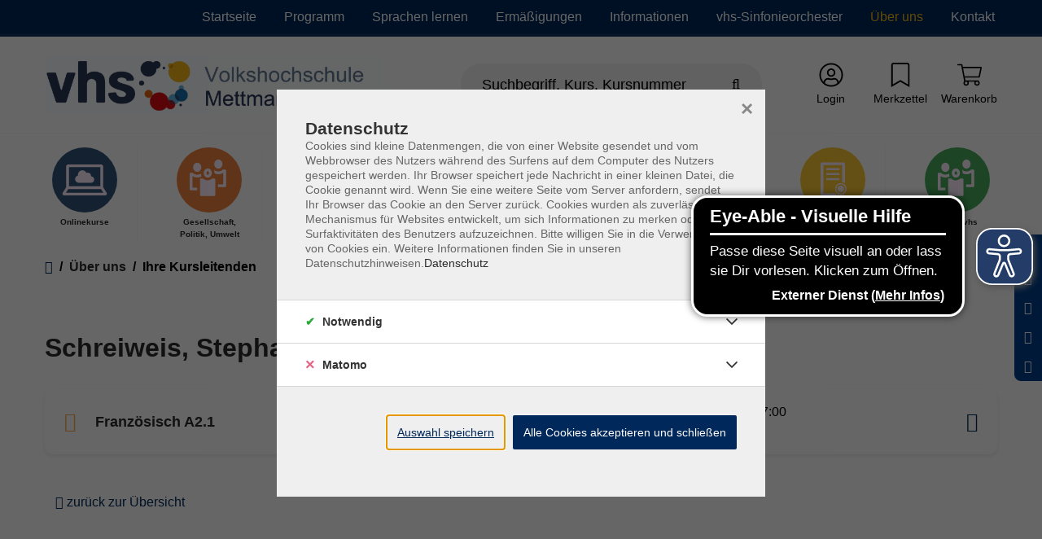

--- FILE ---
content_type: text/html; charset=utf-8
request_url: https://www.vhs-mettmann.de/dozierende/688-L-1213
body_size: 59992
content:
<!DOCTYPE html>
<html dir="ltr" lang="de-de">
<head>

<meta charset="utf-8">
<!-- 
	Based on the TYPO3 Bootstrap Package by Benjamin Kott - https://www.bootstrap-package.com/ | Extended by ITEM KG - https://www.itemkg.de

	This website is powered by TYPO3 - inspiring people to share!
	TYPO3 is a free open source Content Management Framework initially created by Kasper Skaarhoj and licensed under GNU/GPL.
	TYPO3 is copyright 1998-2025 of Kasper Skaarhoj. Extensions are copyright of their respective owners.
	Information and contribution at https://typo3.org/
-->



<title>Ihre Kursleitenden - VHS Mettmann-Wülfrath</title>
<meta http-equiv="x-ua-compatible" content="IE=edge" />
<meta name="generator" content="TYPO3 CMS" />
<meta name="viewport" content="width=device-width, initial-scale=1, minimum-scale=1" />
<meta name="robots" content="index,follow" />
<meta property="og:image" content="https://www.vhs-mettmann.de/typo3conf/ext/itemkg_theme/Resources/Public/OpenGraph/logo-openGraph.png" />
<meta property="og:image:width" content="1200" />
<meta property="og:image:height" content="630" />
<meta property="og:type" content="website" />
<meta name="twitter:card" content="summary" />
<meta name="apple-mobile-web-app-capable" content="no" />
<meta name="compatible" content="IE=edge" />
<meta name="google" content="notranslate" />
<meta name="title" content="Ihre Kursleitenden" />

<link rel="stylesheet" type="text/css" href="/typo3temp/assets/compressed/merged-42ff0526ecef34369123c9f5de9f3a5a-6fd7714275e2029d2bf40e54591177c8.css.gzip?1758022698" media="all">

<link rel="stylesheet" type="text/css" href="/fileadmin/vhs-mettmann-wuelfrath/website_static/custom_style.css?1702547904" media="all">
<link rel="stylesheet" type="text/css" href="/typo3temp/assets/compressed/812673a12f-90d7a68a89d00ebbb0a7b4c5d6541ea8.css.gzip?1758022746" media="all">
<link rel="stylesheet" type="text/css" href="/typo3temp/assets/compressed/merged-2955269d5adc4f15dcda53734fdb404a-14cf5e79d8c60f6e8c7fb11521d03d8b.css.gzip?1758022702" media="all">
<link href="/?type=32760&amp;tx_itemkgconnect_ajax[action]=courseStateCss&amp;tx_itemkgconnect_ajax[controller]=Course&amp;1676379892" rel="stylesheet" type="text/css" >


<script src="/typo3temp/assets/compressed/modernizr.min-8a20eeadf37eee27188de4d570ff9e59.js.gzip?1758022698" async="async"></script>
<script src="/typo3temp/assets/compressed/merged-b7447775f06d15ab793f39b3d376d95a-a88776701f6f8024116cae58e606a4bf.js.gzip?1758022698"></script>

<script src="/typo3temp/assets/compressed/merged-3bb2640bb08938e457d5169d07043766-60e6de3c95e71d1bcb0179a7bbf59050.js.gzip?1758022716"></script>



<link rel="prev" href="/ueber-uns/ihr-vhs-team"><!-- Web-App -->

<!-- Apple Icons -->
<link rel="apple-touch-icon" sizes="152x152" href="/fileadmin/Fachbereich-Icons/touch-folder/vhs/touch-icon-152x152.png">
<link rel="apple-touch-icon" sizes="180x180" href="/fileadmin/Fachbereich-Icons/touch-folder/vhs/touch-icon-180x180.png">
<link rel="apple-touch-icon" sizes="167x167" href="/fileadmin/Fachbereich-Icons/touch-folder/vhs/touch-icon-167x167.png">
<!-- Apple Icons -->
<link rel="shortcut icon" sizes="196x196" href="/fileadmin/Fachbereich-Icons/touch-folder/vhs/android-icon.png" >
<!-- Windows Icons -->
<meta name="msapplication-square70x70logo" content="/fileadmin/Fachbereich-Icons/touch-folder/vhs/70.png">
<meta name="msapplication-square150x150logo" content="/fileadmin/Fachbereich-Icons/touch-folder/vhs/150.png">
<meta name="msapplication-wide310x150logo" content="/fileadmin/Fachbereich-Icons/touch-folder/vhs/310x150.png">
<meta name="msapplication-square310x310logo" content="/fileadmin/Fachbereich-Icons/touch-folder/vhs/310.png">
<!-- End Web-App -->
<link rel="canonical" href="https://www.vhs-mettmann.de/dozierende/688-L-1213"/>


<script>WebFontConfig={"custom":{"urls":["\/typo3temp\/assets\/bootstrappackage\/fonts\/921f23a576b366b4b1a844d7da7889ed2abaf61861e905ad67e8a22fc73b9326\/webfont.css"],"families":["Fira Sans:300:400:600"]},"timeout":1000};(function(d){var wf=d.createElement('script'),s=d.scripts[0];wf.src='/typo3conf/ext/bootstrap_package/Resources/Public/Contrib/webfontloader/webfontloader.js';wf.async=false;s.parentNode.insertBefore(wf,s);})(document);</script>
<!-- VhsAssetsDependenciesLoaded accessiblescript -->

</head>
<body id="p6640" class="page-6640 pagelevel-3 language-0 backendlayout-default layout-default">





<script src="https://www.vhs-mettmann.de/fileadmin/vhs-mettmann-wuelfrath/website_static/eyeAbleInclude.js" async></script>



    
    <script type="text/javascript">
        
            var _paq = window._paq = window._paq || [];

            _paq.push(['disableCookies']);

            if (1) {
                _paq.push(['setCustomDimension', customDimensionId = '1', customDimensionValue = 'Gast']);
            }

            // User-ID nur senden, wenn es ein eingeloggter Benutzer ist
            (function() {
                try {
                    // Versuche User-ID aus vhs_connect_credentials zu lesen
                    var credentials = sessionStorage.getItem('vhs_connect_credentials');
                    if (credentials) {
                        var userData = JSON.parse(credentials);
                        // Prüfe, ob userId existiert und ob der Benutzer eingeloggt ist
                        // Annahme: Wenn userId vorhanden ist, ist der Benutzer eingeloggt
                        if (userData.userId) {
                            console.log('User-ID:', userData.userId);
                            _paq.push(['setUserId', userData.userId]);
                        }
                    }
                } catch (e) {
                    // Fallback bei Fehlern
                    console.log('Fehler beim Lesen von vhs_connect_credentials:', e);
                }
            })();
            _paq.push(['trackVisibleContentImpressions']);
            _paq.push(['MediaAnalytics.enableTrackEvents']);

            if (1) {
                _paq.push(['trackPageView']);
            }

            _paq.push(['enableLinkTracking']);
            _paq.push(['enableHeartBeatTimer', 15]);

            (function() {
                var u='https://track.meine-vhs.de//';
                _paq.push(['setTrackerUrl', u+'matomo.php']);
                _paq.push(['setSiteId', '195']);
                var d=document, g=d.createElement('script'), s=d.getElementsByTagName('script')[0];
                g.type='text/javascript';
                g.async=true;
                g.src=u+'matomo.js';
                s.parentNode.insertBefore(g,s);
            })();
        
    </script>
<div id="top"></div><div id="page-layout" data-pageTitle="Ihre Kursleitenden" class="body-bg"><a class="sr-only sr-only-focusable" href="#page-content"><span>Skip to main content</span></a><script type="application/ld+json">
    {

      "@context": "https://schema.org",
      "@type": "CollegeOrUniversity",
      "name": "VHS Mettmann-Wülfrath",
      "url": "https://www.vhs-mettmann.de",
      "logo": "https://www.vhs-mettmann.de/fileadmin/vhs-mettmann-wuelfrath/website_static/Volkshochschule_Mettmann-Wuelfrath_jpeg.jpg"
    }
</script><script type="application/ld+json">
  {
    "@context": "https://schema.org/",
    "@type": "WebSite",
    "name": "VHS Mettmann-Wülfrath",
    "url": "https://www.vhs-mettmann.de",
    "potentialAction": {
      "@type": "SearchAction",
      "target":"/suche?tx_itemkgconnect_search%5Bsword%5D={search_term_string}",
      "query-input": "required name=search_term_string"
    }
  }
  </script><div class="page-header-wrap  navbar-burger navbar-fixed-hide-service"><nav id="servicenavigation" class="navbar-servicenavigation navbar-theme-inverse noNavigationBurger"><div class="servicenavigation-container container-hover"><ul id="service_menu" class="service-menu servicenavigation-inner"><li class="navigation-item"><a href="/" id="nav-item-6645" class="nav-link" target="https://vhs-mettmann.swkmedia.de/" title="Startseite"><span>Startseite</span></a></li><li class="navigation-item dropdown dropdown-hover"><a href="" id="nav-item-7080" class="nav-link dropdown-toggle" title="Programm" aria-haspopup="true" aria-expanded="false"><span>Programm</span></a><ul class="dropdown-menu level-2 " id="dropdown-menu-7080" aria-labelledby="nav-item-7080"><li class="navigation-item"><a href="https://www.vhs-mettmann.de/p/688-CAT-KAT451" id="nav-item-10056" class="nav-link {f:if(condition: child.active', then: active)}" title="NEU im Programm"><span class="dropdown-text"><i class="fas fa-caret-right"></i>&nbsp;NEU im Programm
                                                                    </span></a></li><li class="navigation-item"><a href="/programm/688-CAT-KAT339" id="nav-item-7081" class="nav-link {f:if(condition: child.active', then: active)}" title="Onlinekurse"><span class="dropdown-text"><i class="fas fa-caret-right"></i>&nbsp;Onlinekurse
                                                                    </span></a></li><li class="navigation-item"><a href="/programm/688-CAT-KAT137" id="nav-item-7082" class="nav-link {f:if(condition: child.active', then: active)}" title="Gesellschaft, Politik, Umwelt"><span class="dropdown-text"><i class="fas fa-caret-right"></i>&nbsp;Gesellschaft, Politik, Umwelt
                                                                    </span></a></li><li class="navigation-item"><a href="/programm/688-CAT-KAT138" id="nav-item-7083" class="nav-link {f:if(condition: child.active', then: active)}" title="Kultur &amp; Kreativität"><span class="dropdown-text"><i class="fas fa-caret-right"></i>&nbsp;Kultur &amp; Kreativität
                                                                    </span></a></li><li class="navigation-item"><a href="/programm/688-CAT-KAT141" id="nav-item-7084" class="nav-link {f:if(condition: child.active', then: active)}" title="Gesundheit"><span class="dropdown-text"><i class="fas fa-caret-right"></i>&nbsp;Gesundheit
                                                                    </span></a></li><li class="navigation-item"><a href="/programm/688-CAT-KAT139" id="nav-item-7085" class="nav-link {f:if(condition: child.active', then: active)}" title="Sprachen"><span class="dropdown-text"><i class="fas fa-caret-right"></i>&nbsp;Sprachen
                                                                    </span></a></li><li class="navigation-item"><a href="/programm/688-CAT-KAT140" id="nav-item-7086" class="nav-link {f:if(condition: child.active', then: active)}" title="Beruf &amp; EDV"><span class="dropdown-text"><i class="fas fa-caret-right"></i>&nbsp;Beruf &amp; EDV
                                                                    </span></a></li><li class="navigation-item"><a href="/programm/688-CAT-KAT459" id="nav-item-7267" class="nav-link {f:if(condition: child.active', then: active)}" target="_blank" title="Bildungsurlaub &amp; Intensivkurse"><span class="dropdown-text"><i class="fas fa-caret-right"></i>&nbsp;Bildungsurlaub &amp; Intensivkurse
                                                                    </span></a></li><li class="navigation-item"><a href="/programm/688-CAT-KAT143" id="nav-item-7087" class="nav-link {f:if(condition: child.active', then: active)}" title="Schulabschlüsse &amp; Grundbildung"><span class="dropdown-text"><i class="fas fa-caret-right"></i>&nbsp;Schulabschlüsse &amp; Grundbildung
                                                                    </span></a></li><li class="navigation-item"><a href="/programm/688-CAT-KAT142" id="nav-item-7091" class="nav-link {f:if(condition: child.active', then: active)}" target="_blank" title="junge vhs"><span class="dropdown-text"><i class="fas fa-caret-right"></i>&nbsp;junge vhs
                                                                    </span></a></li><li class="navigation-item"><a href="https://www.vhs-mettmann.de/p/688-CAT-KAT152" id="nav-item-7093" class="nav-link {f:if(condition: child.active', then: active)}" title="Einbürgerungstest"><span class="dropdown-text"><i class="fas fa-caret-right"></i>&nbsp;Einbürgerungstest
                                                                    </span></a></li><li class="navigation-item"><a href="https://www.vhs-mettmann.de/p/688-CAT-KAT314" id="nav-item-7092" class="nav-link {f:if(condition: child.active', then: active)}" title="Bildungsberatung"><span class="dropdown-text"><i class="fas fa-caret-right"></i>&nbsp;Bildungsberatung
                                                                    </span></a></li></ul></li><li class="navigation-item dropdown dropdown-hover"><a href="" id="nav-item-7426" class="nav-link dropdown-toggle" title="Sprachen lernen" aria-haspopup="true" aria-expanded="false"><span>Sprachen lernen</span></a><ul class="dropdown-menu level-2 " id="dropdown-menu-7426" aria-labelledby="nav-item-7426"><li class="navigation-item"><a href="/sprachen-lernen/einstufungstests" id="nav-item-7427" class="nav-link {f:if(condition: child.active', then: active)}" title="Einstufungstests"><span class="dropdown-text"><i class="fas fa-caret-right"></i>&nbsp;Einstufungstests
                                                                    </span></a></li><li class="navigation-item"><a href="https://www.vhs-mettmann.de/p/688-CAT-KAT152" id="nav-item-7429" class="nav-link {f:if(condition: child.active', then: active)}" title="Einbürgerungstest"><span class="dropdown-text"><i class="fas fa-caret-right"></i>&nbsp;Einbürgerungstest
                                                                    </span></a></li></ul></li><li class="navigation-item"><a href="/ermaessigungen" id="nav-item-10862" class="nav-link" title="Ermäßigungen"><span>Ermäßigungen</span></a></li><li class="navigation-item dropdown dropdown-hover"><a href="" id="nav-item-6641" class="nav-link dropdown-toggle" title="Informationen" aria-haspopup="true" aria-expanded="false"><span>Informationen</span></a><ul class="dropdown-menu level-2 " id="dropdown-menu-6641" aria-labelledby="nav-item-6641"><li class="navigation-item"><a href="/informationen/erklaerung-zur-barrierefreiheit" id="nav-item-11090" class="nav-link {f:if(condition: child.active', then: active)}" title="Erklärung zur Barrierefreiheit"><span class="dropdown-text"><i class="fas fa-caret-right"></i>&nbsp;Erklärung zur Barrierefreiheit
                                                                    </span></a></li><li class="navigation-item"><a href="/informationen/vhscloud" id="nav-item-7854" class="nav-link {f:if(condition: child.active', then: active)}" title="vhs.cloud"><span class="dropdown-text"><i class="fas fa-caret-right"></i>&nbsp;vhs.cloud
                                                                    </span></a></li><li class="navigation-item"><a href="https://www.vhs-mettmann.de/p/688-CAT-KAT152" id="nav-item-7431" class="nav-link {f:if(condition: child.active', then: active)}" title="Einbürgerungstest"><span class="dropdown-text"><i class="fas fa-caret-right"></i>&nbsp;Einbürgerungstest
                                                                    </span></a></li><li class="navigation-item"><a href="/informationen/newsletter" id="nav-item-6642" class="nav-link {f:if(condition: child.active', then: active)}" title="Newsletter"><span class="dropdown-text"><i class="fas fa-caret-right"></i>&nbsp;Newsletter
                                                                    </span></a></li><li class="navigation-item"><a href="/informationen/agb" id="nav-item-7054" class="nav-link {f:if(condition: child.active', then: active)}" title="AGB"><span class="dropdown-text"><i class="fas fa-caret-right"></i>&nbsp;AGB
                                                                    </span></a></li><li class="navigation-item"><a href="/informationen/datenschutzerklaerung" id="nav-item-7055" class="nav-link {f:if(condition: child.active', then: active)}" title="Datenschutzerklärung"><span class="dropdown-text"><i class="fas fa-caret-right"></i>&nbsp;Datenschutzerklärung
                                                                    </span></a></li></ul></li><li class="navigation-item dropdown dropdown-hover"><a href="" id="nav-item-6666" class="nav-link dropdown-toggle" title="vhs-Sinfonieorchester" aria-haspopup="true" aria-expanded="false"><span>vhs-Sinfonieorchester</span></a><ul class="dropdown-menu level-2  dropdown-menu-right" id="dropdown-menu-6666" aria-labelledby="nav-item-6666"><li class="navigation-item dropdown dropdown-hover"><a href="/vhs-sinfonieorchester/standard-titel" id="nav-item-6668" class="nav-link dropdown-toggle {f:if(condition: child.active', then: active)}" title="Unser Sinfonieorchester" aria-haspopup="true" aria-expanded="false"><span class="dropdown-text"><i class="fas fa-caret-right"></i>&nbsp;Unser Sinfonieorchester
                                                                    </span></a><ul class="dropdown-menu level-3  dropdown-menu-right" id="dropdown-menu-6666" aria-labelledby="nav-item-6666"></ul></li><li class="navigation-item"><a href="/vhs-sinfonieorchester/unser-dirigent" id="nav-item-6669" class="nav-link {f:if(condition: child.active', then: active)}" title="Unser Dirigent"><span class="dropdown-text"><i class="fas fa-caret-right"></i>&nbsp;Unser Dirigent
                                                                    </span></a></li><li class="navigation-item"><a href="/vhs-sinfonieorchester/impressionen" id="nav-item-8336" class="nav-link {f:if(condition: child.active', then: active)}" title="Impressionen"><span class="dropdown-text"><i class="fas fa-caret-right"></i>&nbsp;Impressionen
                                                                    </span></a></li></ul></li><li class="navigation-item active dropdown dropdown-hover"><a href="" id="nav-item-6639" class="nav-link dropdown-toggle" title="Über uns" aria-haspopup="true" aria-expanded="false"><span>Über uns</span></a><ul class="dropdown-menu level-2  dropdown-menu-right" id="dropdown-menu-6639" aria-labelledby="nav-item-6639"><li class="navigation-item"><a href="/ueber-uns/unser-leitbild" id="nav-item-7063" class="nav-link {f:if(condition: child.active', then: active)}" title="Unser Leitbild"><span class="dropdown-text"><i class="fas fa-caret-right"></i>&nbsp;Unser Leitbild
                                                                    </span></a></li><li class="navigation-item"><a href="/ueber-uns/ihr-vhs-team" id="nav-item-7053" class="nav-link {f:if(condition: child.active', then: active)}" title="Ihr vhs-Team"><span class="dropdown-text"><i class="fas fa-caret-right"></i>&nbsp;Ihr vhs-Team
                                                                    </span></a></li><li class="navigation-item active"><a href="/dozierende" id="nav-item-6640" class="nav-link {f:if(condition: child.active', then: active)}" title="Ihre Kursleitenden"><span class="dropdown-text"><i class="fas fa-caret-right"></i>&nbsp;Ihre Kursleitenden <span class="sr-only">(current)</span></span></a></li></ul></li><li class="navigation-item"><a href="mailto:info@vhs-mettmann.de" id="nav-item-7072" class="nav-link" title="Kontakt"><span>Kontakt</span></a></li><li class="d-flex align-items-center"></li></ul></div></nav><header id="page-header" class="bp-page-header navbar navbar-main navbar-theme-default navbar-has-image navbar-default"><div class="page-header-container"><div class="page-header-inner"><div class="page-header-brand"><div class="navbar-collapsed-overlay collapsed" data-toggle="collapse" data-target="#mainnavigation"></div><div class="navbar-collapsed-overlay-invisible collapsed" data-toggle="collapse" data-target="#mainnavigation"></div><a class="navbar-brand navbar-brand-image" title="VHS Theme" href="/"><div class="navbar-brand-logo border-0"><img class="navbar-brand-logo-normal" src="/fileadmin/vhs-mettmann-wuelfrath/website_static/Volkshochschule_Mettmann-Wuelfrath_jpeg.jpg" alt="VHS Theme" height="70" width="420"><img class="navbar-brand-logo-inverted" src="/typo3conf/ext/itemkg_custom_theme/default/Resources/Public/Images/logo-inverted.svg" alt="VHS Theme" height="70" width="420"></div></a></div><form method="get" name="Schnellsuche" class="page-header-search" id="quicksearch" action="/suche?tx_itemkgconnect_search%5Bcontroller%5D=Course&amp;cHash=fbeac8ebc9224706d93eeab0ef4187a5"><div><input type="hidden" name="tx_itemkgconnect_search[__referrer][@extension]" value="" /><input type="hidden" name="tx_itemkgconnect_search[__referrer][@controller]" value="Standard" /><input type="hidden" name="tx_itemkgconnect_search[__referrer][@action]" value="default" /><input type="hidden" name="tx_itemkgconnect_search[__referrer][arguments]" value="YTowOnt9bb6440284d86114ae8f06ceca05f3087a54b19a3" /><input type="hidden" name="tx_itemkgconnect_search[__referrer][@request]" value="{&quot;@extension&quot;:null,&quot;@controller&quot;:&quot;Standard&quot;,&quot;@action&quot;:&quot;default&quot;}812c8c542f1ed7ef67706fe377a36c45a3a589ba" /><input type="hidden" name="tx_itemkgconnect_search[__trustedProperties]" value="{&quot;sword&quot;:1,&quot;filters&quot;:{&quot;sort&quot;:[1],&quot;reset&quot;:1}}29b6325eb7da486e1971cf282e63c337b073f2d8" /></div><input aria-label="Suchbegriff, Kurs, Kursnummer" autocomplete="off" data-url="/index.php?type=32750&amp;tx_itemkgconnect_ajax[action]=searchSuggest&amp;tx_itemkgconnect_ajax[controller]=Course" placeholder="Suchbegriff, Kurs, Kursnummer" class="page-header-search-input" id="search-input" type="search" name="tx_itemkgconnect_search[sword]" /><!--no sort order--><input aria-hidden="true" tabindex="-1" type="hidden" name="tx_itemkgconnect_search[filters][sort][]" value="__EMPTY__" /><input aria-hidden="true" tabindex="-1" type="hidden" name="tx_itemkgconnect_search[filters][reset]" value="1" /><button class="page-header-search-btn" type="submit" aria-label="Suche starten"><i class="fal fa-search"></i></button></form><nav id="itemkgnavigation" class="navbar-itemkg-inverse"><div class="itemkgnavigation-container"><ul id="itemkg_menu" class="itemkg-menu itemkgnavigation-inner"><li class=" menu-item login"><a href="/login" class="menu-link" title="Login"><span class="menu-link-icon" data-alt=""><svg xmlns="http://www.w3.org/2000/svg" viewBox="0 0 496 512" class="inherit-alt-text" width="20" height="20"><path d="M248 8C111 8 0 119 0 256s111 248 248 248 248-111 248-248S385 8 248 8zm128 421.6c-35.9 26.5-80.1 42.4-128 42.4s-92.1-15.9-128-42.4V416c0-35.3 28.7-64 64-64 11.1 0 27.5 11.4 64 11.4 36.6 0 52.8-11.4 64-11.4 35.3 0 64 28.7 64 64v13.6zm30.6-27.5c-6.8-46.4-46.3-82.1-94.6-82.1-20.5 0-30.4 11.4-64 11.4S204.6 320 184 320c-48.3 0-87.8 35.7-94.6 82.1C53.9 363.6 32 312.4 32 256c0-119.1 96.9-216 216-216s216 96.9 216 216c0 56.4-21.9 107.6-57.4 146.1zM248 120c-48.6 0-88 39.4-88 88s39.4 88 88 88 88-39.4 88-88-39.4-88-88-88zm0 144c-30.9 0-56-25.1-56-56s25.1-56 56-56 56 25.1 56 56-25.1 56-56 56z"/></svg></span><span class="title">Login</span></a></li><li class=" menu-item merkzettel"><a href="/merkzettel" class="menu-link" title="Merkzettel"><span class="menu-link-icon" data-alt=""><svg xmlns="http://www.w3.org/2000/svg" viewBox="0 0 384 512" class="inherit-alt-text" width="20" height="20"><path d="M336 0H48C21.49 0 0 21.49 0 48v464l192-112 192 112V48c0-26.51-21.49-48-48-48zm16 456.287l-160-93.333-160 93.333V48c0-8.822 7.178-16 16-16h288c8.822 0 16 7.178 16 16v408.287z"/></svg></span><span class="title">Merkzettel</span></a></li><li class=" menu-item warenkorb"><a href="/warenkorb" class="menu-link" title="Warenkorb"><span class="menu-link-icon" data-alt=""><svg xmlns="http://www.w3.org/2000/svg" viewBox="0 0 576 512" class="inherit-alt-text" width="20" height="20"><path d="M551.991 64H129.28l-8.329-44.423C118.822 8.226 108.911 0 97.362 0H12C5.373 0 0 5.373 0 12v8c0 6.627 5.373 12 12 12h78.72l69.927 372.946C150.305 416.314 144 431.42 144 448c0 35.346 28.654 64 64 64s64-28.654 64-64a63.681 63.681 0 0 0-8.583-32h145.167a63.681 63.681 0 0 0-8.583 32c0 35.346 28.654 64 64 64 35.346 0 64-28.654 64-64 0-17.993-7.435-34.24-19.388-45.868C506.022 391.891 496.76 384 485.328 384H189.28l-12-64h331.381c11.368 0 21.177-7.976 23.496-19.105l43.331-208C578.592 77.991 567.215 64 551.991 64zM240 448c0 17.645-14.355 32-32 32s-32-14.355-32-32 14.355-32 32-32 32 14.355 32 32zm224 32c-17.645 0-32-14.355-32-32s14.355-32 32-32 32 14.355 32 32-14.355 32-32 32zm38.156-192H171.28l-36-192h406.876l-40 192z"/></svg></span><span class="title">Warenkorb</span></a></li></ul></div></nav></div></div></header></div><nav id="subnavigationTop" class="subnavbar-theme-default subnavbar-style-default d-none d-lg-flex" ><div class="subnavigationTop-container container position-relative"><ul id="subnavigationTop_menu" class="subnavigationTop-menu subnavigationTop-inner " data-popup_delay="" data-layout="Default"><li class="  menu-item onlinekurse"><a href="/programm/688-CAT-KAT339"  class="menu-link has-icon" title="Onlinekurse" style="--data-color: #00285a"><span class="menu-link-icon" style="background-color: #00285a"><svg xmlns="http://www.w3.org/2000/svg" xmlns:xlink="http://www.w3.org/1999/xlink" version="1.1" x="0px" y="0px" viewBox="0 0 566.9 566.9" style="enable-background:new 0 0 566.9 566.9;" xml:space="preserve" class="custonFill" width="20" height="20"><style type="text/css">
	.st0{fill:#00285A;}
	.st1{fill:#FFFFFF;}
</style><circle class="st0" cx="283.5" cy="283.5" r="259.2"/><g><path class="st1" d="M338.7,252.1c-0.2,0-0.5,0-0.7,0c0.3-1.7,0.5-3.5,0.5-5.3c0-15-12.2-27.2-27.2-27.2c-4.4,0-8.6,1.1-12.3,3   c-5.9-13.6-19.5-23.1-35.3-23.1c-21.2,0-38.5,17.2-38.5,38.5c0,2.5,0.2,4.9,0.7,7.3c-14.7,2.8-25.8,15.7-25.8,31.2   c0,17.5,14.2,31.8,31.8,31.8h106.8c15.5,0,28.1-12.6,28.1-28.1C366.8,264.7,354.2,252.1,338.7,252.1z"/><path class="st1" d="M474.8,395.2l-30.5-48.4V166.2c0-9.7-7.9-17.7-17.7-17.7H140.3c-9.7,0-17.7,7.9-17.7,17.7v180.6l-30.5,48.4   c-3.1,5-3.5,10.8-0.8,15.6c2.6,4.8,7.7,7.6,13.6,7.6H462c5.9,0,11-2.8,13.6-7.6C478.3,406,478,400.2,474.8,395.2z M146.6,172.5   h273.7v165.9H146.6V172.5z M121,394.4l20.2-32h284.6l20.2,32H121z"/></g></svg></span><span class="menu-title">Onlinekurse</span></a></li><li class="  menu-item gesellschaft, politik, umwelt"><a href="/programm/688-CAT-KAT137"  class="menu-link has-icon" title="Gesellschaft, Politik, Umwelt" style="--data-color: #eb640f"><span class="menu-link-icon" style="background-color: #eb640f"><svg xmlns="http://www.w3.org/2000/svg" xmlns:xlink="http://www.w3.org/1999/xlink" version="1.1" x="0px" y="0px" viewBox="0 0 566.9 566.9" style="enable-background:new 0 0 566.9 566.9;" xml:space="preserve" class="custonFill" width="20" height="20"><style type="text/css">
	.st0{fill:#EB640F;}
	.st1{fill:#FFFFFF;}
</style><circle class="st0" cx="283.5" cy="283.5" r="259.2"/><g><path class="st1" d="M179.2,133.4c-19.5,0-35.4,17.9-35.4,40c0,22.1,15.8,40,35.4,40s35.4-17.9,35.4-40   C214.6,151.3,198.7,133.4,179.2,133.4L179.2,133.4z"/><path class="st1" d="M363.2,105.4c-19.5,0-35.4,17.9-35.4,40c0,22.1,15.8,40,35.4,40c19.5,0,35.4-17.9,35.4-40   C398.6,123.3,382.7,105.4,363.2,105.4L363.2,105.4z"/><path class="st1" d="M430.3,199.8c-0.2-3.6-3-6.4-6.6-6.6c0,0-2.1,0-5.8,0c-3.6,0-8.8,0-15,0c-10.6,10.2-24.5,16.4-39.8,16.4   c-15.3,0-29.2-6.2-39.8-16.4c0,0,0,0-0.1,0c4.5,9,7,19.3,7,30.1c0,1.2,0,2.3-0.1,3.5c10.3,4.6,21.5,7.1,32.9,7.1   c15.2,0,30-4.3,42.8-12.4c0,27.6,0,74.9,0,100.5c-12.3,0-29.3,0-45.9,0c0,7.8,0,16,0,24.3c24.9,0,50.8,0,60.1,0c2.3,0,3.5,0,3.5,0   c3.6-0.2,6.4-3,6.6-6.6C430.3,339.6,430.3,199.9,430.3,199.8z"/><path class="st1" d="M335.8,277.3c-0.2-3.6-3-6.4-6.6-6.6c0,0-8.4,0-20.7,0c-10.6,10.2-24.5,16.4-39.8,16.4   c-15.3,0-29.2-6.2-39.8-16.4c-10.7,0-17.9,0-18.4,0c-3.8,0-6.9,3.1-6.9,6.8c0,0,0,139.3,0,139.4c0.1,3.8,3.1,6.8,6.9,6.8   c2.1,0,118.6,0,118.7,0c3.6-0.2,6.4-3,6.6-6.6C335.8,417.1,335.8,277.4,335.8,277.3z"/><path class="st1" d="M179.3,350c-15,0-29.9,0-40.9,0v-99.2c12.4,7.3,26.4,11.2,40.8,11.2c13.4,0,26.5-3.4,38.2-9.7   c-3.5-7.5-5.7-15.8-6.2-24.6c-9.2,6.4-20.2,10.1-32,10.1c-15.3,0-29.2-6.2-39.8-16.4c-10.7,0-17.9,0-18.4,0c-3.8,0-6.9,3.1-6.9,6.8   c0,0,0,139.3,0,139.4c0.1,3.8,3.1,6.8,6.9,6.8c1,0,29.5,0,58.3,0L179.3,350z"/><path class="st1" d="M270.7,207.7c5.2,0,11.1,6.4,11.1,15.7c0,9.2-5.8,15.7-11.1,15.7c-5.2,0-11.1-6.4-11.1-15.7   C259.6,214.1,265.4,207.7,270.7,207.7 M270.7,183.4c-19.5,0-35.4,17.9-35.4,40c0,22.1,15.8,40,35.4,40c19.5,0,35.4-17.9,35.4-40   C306.1,201.3,290.2,183.4,270.7,183.4L270.7,183.4z"/></g></svg></span><span class="menu-title">Gesellschaft, Politik, Umwelt</span></a></li><li class="  menu-item kultur &amp; kreativität"><a href="/programm/688-CAT-KAT138"  class="menu-link has-icon" title="Kultur &amp; Kreativität" style="--data-color: #e3000f"><span class="menu-link-icon" style="background-color: #e3000f"><svg xmlns="http://www.w3.org/2000/svg" xmlns:xlink="http://www.w3.org/1999/xlink" version="1.1" x="0px" y="0px" viewBox="0 0 566.9 566.9" style="enable-background:new 0 0 566.9 566.9;" xml:space="preserve" class="custonFill" width="20" height="20"><style type="text/css">
	.st0{fill:#E1000F;}
	.st1{fill:#FFFFFF;}
</style><circle class="st0" cx="283.5" cy="283.5" r="259.2"/><g><g><path class="st1" d="M216.4,322.4c5.1-2.4,11.8-7.7,11.7-14.8C227.9,298.3,170,159,169,157.1c-6.7-14-23.2-20.1-37.3-14    c-0.4,0.1-0.7,0.3-1.1,0.4c-0.3,0.2-0.6,0.3-0.9,0.5c-13.7,7.1-19.4,23.9-12.7,38c1,2.2,73.4,134.3,80.5,140.3    C203,326.8,211.3,324.8,216.4,322.4z"/><path class="st1" d="M286.1,398.7c-3.2-2-5.8-4.8-8.2-7.7c-4.8-5.9-8.1-13.1-9-20.7c-1-9.1,0.8-18.8-3.6-27.3    c-3.8-7.3-10.8-11.6-18.7-13.6c-8.3-2.1-17.8-0.9-25.5,2.8c-19,9.1-27.1,32-17.9,51c4,8.4,9.6,15.4,17.4,20.5    c21.6,14.3,54.7,11.9,75.9-1.7C293.1,402.6,288.9,400.4,286.1,398.7z"/></g><path class="st1" d="M452.9,189.2c0-3.7-1.7-7.2-4.6-9.5c-2.9-2.3-6.7-3.1-10.4-2.3l-88.7,21.3c-5.5,1.3-9.3,6.2-9.3,11.8v111   c-1.4-0.2-2.9-0.3-4.4-0.3c-7.6,0-15.4,2.2-22.6,6.4c-8,4.7-14.4,11.5-17.9,19.1c-4.1,9-4,18.4,0.4,25.9   c4.9,8.3,14.1,13.1,25.2,13.1c7.6,0,15.4-2.2,22.6-6.4c8-4.7,14.4-11.5,17.9-19.1c2.3-5,3.3-10.1,2.9-15c0.1-0.5,0.1-0.9,0.1-1.4   c0,0,0-119.8,0-121.6c0-1.7,1.3-2.5,2.1-2.7c0.7-0.1,46.1-11.1,59-14.2c2.1-0.5,3.4,1.3,3.4,2.6c0,1.2,0,83.8,0,83.8   c-1.4-0.2-2.9-0.3-4.4-0.3c-7.6,0-15.4,2.2-22.6,6.4c-8,4.7-14.4,11.5-17.9,19.1c-4.1,9-4,18.4,0.4,25.9   c4.9,8.3,14.1,13.1,25.2,13.1c7.6,0,15.4-2.2,22.6-6.4c8-4.7,14.4-11.5,17.9-19.1c2.5-5.3,3.4-10.8,2.8-16c0.1-0.7,0.2-1.4,0.2-2.1   V189.2z M342.1,351.7c-1.8,3.7-5.2,7.2-9.3,9.6c-3.7,2.2-7.8,3.4-11.7,3.5l-0.4,0c-3.7,0-5.4-1.8-6-2.8c-1.1-1.7-1.1-3.9,0-6.1   c1.8-3.7,5.2-7.2,9.3-9.6c3.6-2.1,7.8-3.4,11.7-3.5c0.1,0,0.3,0,0.4,0c3.7,0,5.3,1.8,6,2.8C343.1,347.3,343.2,349.5,342.1,351.7z    M430.6,321.9c-1.8,3.7-5.2,7.2-9.3,9.6c-3.7,2.2-7.8,3.4-11.7,3.5l-0.4,0c-3.7,0-5.4-1.8-6-2.8c-1.1-1.7-1.1-3.9,0-6.1   c1.8-3.7,5.2-7.2,9.3-9.6c3.6-2.1,7.8-3.4,11.7-3.5c0.1,0,0.3,0,0.4,0c3.7,0,5.3,1.8,6,2.8C431.7,317.6,431.7,319.8,430.6,321.9z"/></g></svg></span><span class="menu-title">Kultur &amp; Kreativität</span></a></li><li class="  menu-item gesundheit"><a href="/programm/688-CAT-KAT141"  class="menu-link has-icon" title="Gesundheit" style="--data-color: #aeca05"><span class="menu-link-icon" style="background-color: #aeca05"><svg xmlns="http://www.w3.org/2000/svg" xmlns:xlink="http://www.w3.org/1999/xlink" version="1.1" x="0px" y="0px" viewBox="0 0 566.9 566.9" style="enable-background:new 0 0 566.9 566.9;" xml:space="preserve" class="custonFill" width="20" height="20"><style type="text/css">
	.st0{fill:#AFC805;}
	.st1{fill:#FFFFFF;}
</style><circle class="st0" cx="283.5" cy="283.5" r="259.2"/><g><g><path class="st1" d="M367.1,223.7c4.9,0,8.4-0.5,12.1-1.5c0-0.4,0.1-0.7,0.1-1.1c0-0.2,0.8-16.8,12.8-27.7    c0.3-0.2,0.5-0.5,0.7-0.7c1.1-1.1,1.8-2.6,1.8-4.3c0-1.9-0.8-3.5-2.1-4.6l0,0l-8.5-8.2l0,0c-1.1-1-2.5-1.6-4.1-1.6    c-1.8,0-3.4,0.7-4.5,1.9c-19.4,18-20.3,43.4-20.3,44.5c0,0.6,0,1.3,0.1,1.9C358.9,223.2,362.3,223.7,367.1,223.7z"/><path class="st1" d="M281.2,340.9c-1.9-7.6-12.1-19.7-28.3-13.3l-55.5,20.2l-55.5-20.2c-16.3-6.4-26.4,5.7-28.3,13.3    c-2.3,7.5,0,23.1,17.3,26.1l13.2,2.6c-1.8,2.9-2.4,6.5-1.4,10.1c1.8,6.5,8.4,10.4,14.6,8.7l40.2-8.1l40.2,8.1    c6.2,1.7,12.7-2.2,14.6-8.7c1-3.6,0.4-7.3-1.4-10.1l13.2-2.6C281.2,364,283.6,348.4,281.2,340.9z"/><path class="st1" d="M197.9,190.7c15.4,0,27.9-14.1,27.9-31.5c0-17.4-12.5-31.5-27.9-31.5S170,141.8,170,159.2    C170,176.6,182.5,190.7,197.9,190.7z"/><path class="st1" d="M152.4,261.2c2.7,22.8,5.3,44.9,5.3,44.9c0,3,2.6,4.4,5.5,5.4c0.7,0.2,27.1,9.8,33,12.1    c0.8,0.3,1.5,0.3,2.1,0.1c5.5-2.1,32.5-11.9,33.2-12.1c2.9-1,5.4-2.4,5.5-5.4c0,0,2.6-22,5.3-44.8c8.5,22.3,22.2,47.2,45.6,64.8    c2.7,2,6.3,1,8-0.8c3.8-4.1,6-6.5,8.3-9.8c1.2-1.8,2-6-1.3-8.4c-40.4-29.6-48.1-93.2-48.3-94.2c-0.2-1.4-0.5-2.7-1.1-3.8    c-1.6-4.4-5.8-7.6-10.8-7.6c-0.2,0-0.3,0-0.5,0c-1.6,0-5.2,0-10.1,0c-9.2,8.6-21.1,13.8-34.2,13.8c-13.1,0-25.1-5.2-34.2-13.8    c-7.1,0-11.8,0-12.2,0c-0.3,0-0.6,0-0.9,0.1c-5.2,0.5-9.3,4.4-10.2,9.5c-0.1,0.6-0.3,1.1-0.3,1.7c0,0.2-1.9,16.2-9,36.1    c-11.6,32.6-28,49.4-39.5,58c-3.2,2.4-3.1,6.4-1.8,8.2c3.2,4.4,7,8.4,8.4,10.1c2.3,2.8,6.3,2.5,7.8,1.4    C129.5,308.9,143.9,283.5,152.4,261.2z"/><path class="st1" d="M476,284.3c-1.2-16.7-8.2-38.3-24.3-48.7c-9.4-6.1-21.4-7-27.7-7c-5.2,0-10.4,0.6-15,1.7    c-6.7,1.6-12,3.3-16.7,4.8c-8.4,2.7-14.5,4.7-25.2,4.7c-10.7,0-16.8-2-25.2-4.7c-4.7-1.5-10-3.2-16.7-4.8c-4.6-1.1-9.8-1.7-15-1.7    c-5.9,0-16.7,0.8-25.8,5.9c2.3,7.4,5.4,15.3,9.3,23.1c0.7-0.6,1.3-1.2,2.1-1.6c3-1.9,8.4-3.1,14.5-3.1c3.3,0,6.7,0.4,9.4,1    c5.7,1.4,10.3,2.8,14.8,4.3c9.4,3,18.2,5.9,32.7,5.9c14.5,0,23.3-2.9,32.7-5.9c4.4-1.4,9-2.9,14.8-4.3c2.8-0.7,6.1-1,9.4-1    c6.1,0,11.5,1.2,14.5,3.1c8,5.2,12.5,19.2,13.3,30.1c1.4,19-1,42.1-7.2,70.3c-5.9,26.8-14.8,40.6-29,44.9    c-4.6,1.4-8.9,2.1-13.4,2.1c-4.5,0-8.8-0.6-13.9-1.3c-6.1-0.9-13-1.8-21.2-1.8c-8.3,0-15.2,1-21.2,1.8c-5.1,0.7-9.4,1.3-13.9,1.3    c-4.5,0-8.8-0.7-13.4-2.1c-10.2-3.1-17.6-11.1-23.2-25.4c-5.4,6.2-12.4,10.8-20.7,13.4c6.9,15.3,18,29.4,36.9,35.2    c6.9,2.1,13.6,3.1,20.4,3.1c6.2,0,11.8-0.8,17.3-1.6c5.5-0.8,11.3-1.6,17.8-1.6s12.3,0.8,17.8,1.6c5.5,0.8,11.1,1.6,17.3,1.6    c6.9,0,13.6-1,20.4-3.1c30.5-9.2,40.6-40.3,45.6-62.9C475,331,477.6,305.7,476,284.3z"/></g></g></svg></span><span class="menu-title">Gesundheit</span></a></li><li class="  menu-item sprachen"><a href="/programm/688-CAT-KAT139"  class="menu-link has-icon" title="Sprachen" style="--data-color: #371964"><span class="menu-link-icon" style="background-color: #371964"><svg xmlns="http://www.w3.org/2000/svg" xmlns:xlink="http://www.w3.org/1999/xlink" version="1.1" x="0px" y="0px" viewBox="0 0 566.9 566.9" style="enable-background:new 0 0 566.9 566.9;" xml:space="preserve" class="custonFill" width="20" height="20"><style type="text/css">
	.st0{fill:#7D5AA5;}
	.st1{fill:#FFFFFF;}
</style><circle class="st0" cx="283.5" cy="283.5" r="259.2"/><g><path class="st1" d="M424.1,409.8"/><path class="st1" d="M156,189.3"/><path class="st1" d="M250.4,296.6l-34.1-64.9c-0.5-24.5-7.1-42.3-20.3-54.3c-20.3-18.6-53.2-20.4-96.1-16.9c-2,0.2-5.7,2.5-5.4,6.5   c0.3,4.1,0.7,8,1.1,12.2c0.4,4.2,4.4,5.5,6.3,5.4c32.1-2.7,63.1-2.8,77.8,10.6c3.1,2.8,12.4,11.3,12.4,39.4c0,2,0.5,3.9,1.4,5.6   c0,0,27.3,51.8,28.4,53.9c1.1,2.1-0.4,3.7-1.6,4.3c-1.1,0.6-21.4,10.9-21.4,10.9c-4.1,2.1-6.6,6.2-6.6,10.8v40c0,4.4-3.6,8-8,8   c0,0-44.7,0-45.5,0c-3.4,0-6.2,2.8-6.2,6.2c0,0.9,0,49.6,0,49.6h24.2c0,0,0-27.5,0-28.5c0-1.6,1.4-3.1,3-3.1c2.3,0,24.5,0,24.5,0   c16.1,0,29.8-11.8,32.2-27.2c0,0,0-33.5,0-35.5c0-2,1.6-2.9,1.6-2.9l27.2-13.8c2.9-1.5,5.1-4,6.1-7.1   C252.2,302.8,251.9,299.5,250.4,296.6z"/><path class="st1" d="M448.6,130.3H217.2c-3.9,0-7.1,3.2-7.1,7.1v20.1c0.8,0.7,1.5,1.3,2.3,2c16.9,15.4,26.3,37.5,28,65.8l31.6,60.1   c1,1.9,1.8,4,2.5,6h16.2c0,0-15.7,42.4-15.7,42.5c0,3.8,3.1,6.9,6.9,6.9c1.8,0,3.4-0.7,4.7-1.8l78.7-47.6h83.4   c3.9,0,7.1-3.2,7.1-7.1V137.3C455.7,133.4,452.5,130.3,448.6,130.3z"/><path class="st1" d="M250.4,296.6l-34.1-64.9c-0.5-24.5-7.1-42.3-20.3-54.3c-20.3-18.6-53.2-20.4-96.1-16.9c-2,0.2-5.7,2.5-5.4,6.5   c0.3,4.1,0.7,8,1.1,12.2c0.4,4.2,4.4,5.5,6.3,5.4c32.1-2.7,63.1-2.8,77.8,10.6c3.1,2.8,12.4,11.3,12.4,39.4c0,2,0.5,3.9,1.4,5.6   c0,0,27.3,51.8,28.4,53.9c1.1,2.1-0.4,3.7-1.6,4.3c-1.1,0.6-21.4,10.9-21.4,10.9c-4.1,2.1-6.6,6.2-6.6,10.8v40c0,4.4-3.6,8-8,8   c0,0-44.7,0-45.5,0c-3.4,0-6.2,2.8-6.2,6.2c0,0.9,0,49.6,0,49.6h24.2c0,0,0-27.5,0-28.5c0-1.6,1.4-3.1,3-3.1c2.3,0,24.5,0,24.5,0   c16.1,0,29.8-11.8,32.2-27.2c0,0,0-33.5,0-35.5c0-2,1.6-2.9,1.6-2.9l27.2-13.8c2.9-1.5,5.1-4,6.1-7.1   C252.2,302.8,251.9,299.5,250.4,296.6z"/></g></svg></span><span class="menu-title">Sprachen</span></a></li><li class="  menu-item beruf &amp; edv"><a href="/programm/688-CAT-KAT140"  class="menu-link has-icon" title="Beruf &amp; EDV" style="--data-color: #62b9e9"><span class="menu-link-icon" style="background-color: #62b9e9"><svg xmlns="http://www.w3.org/2000/svg" xmlns:xlink="http://www.w3.org/1999/xlink" version="1.1" x="0px" y="0px" viewBox="0 0 566.9 566.9" style="enable-background:new 0 0 566.9 566.9;" xml:space="preserve" class="custonFill" width="20" height="20"><style type="text/css">
	.st0{fill:#FFFFFF;}
	.st1{fill:#64B9E6;}
</style><circle class="st0" cx="283.5" cy="283.5" r="259.2"/><g><path class="st1" d="M466.2,201.9c-0.5,0-81.2,0-81.2,0s0-31.2,0-32.2c0-3.4-2.8-6.2-6.2-6.2c-1,0-76.7,0-77.7,0   c-3.4,0-6.2,2.8-6.2,6.2c0,1,0,32.2,0,32.2s-8.2,0-22.9,0L228.2,373c47.4,0,237.4,0,237.8,0c3.4,0,6.4-3,6.4-6.4   c0-1.2,0-157.3,0-158.5C472.3,204.7,469.6,201.9,466.2,201.9z M360.6,201.9h-41.4c0,0,0-10.6,0-11.5c0-1,1-2.5,2.6-2.5   c1.2,0,26.1,0,36.1,0c1.8,0,2.7,1.5,2.7,2.7C360.6,191.9,360.6,201.9,360.6,201.9z"/><path class="st1" d="M259.2,138.4c0-2.9-2-5.3-4.7-6l-11.6-3c0,0-1-0.2-1.5-0.2c-2.7,0-5.1,1.8-5.9,4.3l-13.9,54.3h-46.9   c7.4-28.8,12.4-48.4,12.4-48.5c0-0.3,0.1-0.6,0.1-0.9c0-2.7-1.7-5-4.1-5.8l-12.7-3.3c-0.3-0.1-0.6-0.1-1-0.1   c-2.7,0-4.9,1.7-5.8,4.1L91.9,413.4c-0.1,0.5-0.2,1.1-0.2,1.6c0,2.8,1.9,5.2,4.5,5.9l0,0l11.4,2.9c0.6,0.2,1.2,0.3,1.9,0.3   c2.8,0,5.2-1.9,5.9-4.4l0,0c0,0,4.7-18.4,11.7-45.7H174l-10,39.1c-0.2,0.6-0.3,1.2-0.3,1.9c0,2.7,1.8,5.1,4.3,5.9l0,0l12.3,3.1   c0.4,0.1,0.8,0.1,1.2,0.1c2.8,0,5.1-1.8,5.9-4.3l0,0L259,140.1l0,0C259.1,139.5,259.2,139,259.2,138.4z M217.5,203.9l-10.4,40.6   h-46.9c3.7-14.3,7.2-28,10.4-40.6H217.5z M145.7,301.2c3.4-13.4,7-27.1,10.4-40.6H203l-10.4,40.6H145.7z M131.2,357.9   c3.2-12.5,6.7-26.3,10.4-40.6h46.9l-10.4,40.6H131.2z"/></g></svg></span><span class="menu-title">Beruf &amp; EDV</span></a></li><li class="  menu-item schulabschlüsse &amp; grundbildung"><a href="/programm/688-CAT-KAT143"  class="menu-link has-icon" title="Schulabschlüsse &amp; Grundbildung" style="--data-color: #fbba00"><span class="menu-link-icon" style="background-color: #fbba00"><svg xmlns="http://www.w3.org/2000/svg" xmlns:xlink="http://www.w3.org/1999/xlink" version="1.1" x="0px" y="0px" viewBox="0 0 566.9 566.9" style="enable-background:new 0 0 566.9 566.9;" xml:space="preserve" class="custonFill" width="20" height="20"><style type="text/css">
	.st0{fill:#FFFFFF;}
	.st1{fill:#F7A746;}
</style><circle class="st0" cx="283.5" cy="283.5" r="259.2"/><g><path class="st1" d="M353.4,332.4c-15.6,0-28.3,12.7-28.3,28.3s12.7,28.3,28.3,28.3c15.6,0,28.3-12.7,28.3-28.3   S369,332.4,353.4,332.4z"/><path class="st1" d="M403.3,360.6c0-13.5-5.4-25.7-14.1-34.7c-6.5-6.6-14.7-11.4-24-13.7c-3.8-0.9-7.7-1.4-11.7-1.4   c-27.5,0-49.8,22.3-49.8,49.8c0,15.6,7.2,29.5,18.4,38.6c1.4,1.1,2.9,2.2,4.4,3.2l0,0v20.8V477c0,2.1,1.3,4,3.2,4.9   c0.7,0.3,1.4,0.4,2.1,0.4c1.3,0,2.7-0.5,3.7-1.5l18-17.4l18,17.4c1,1,2.3,1.5,3.7,1.5c0.7,0,1.4-0.1,2.1-0.4c2-0.8,3.2-2.8,3.2-4.9   v-74.5c0,0,0,0,0,0C394.2,393.6,403.3,378.2,403.3,360.6z M348.1,410.5v43.3L337,464.5v-56.9c3.6,1.2,7.3,2.1,11.2,2.5   C348.2,410.3,348.1,410.4,348.1,410.5z M369.9,464.5l-11.1-10.8v-43.3c0-0.1-0.1-0.2-0.1-0.3c3.9-0.4,7.6-1.3,11.2-2.5V464.5z    M353.4,400c-21.7,0-39.4-17.7-39.4-39.4s17.6-39.3,39.4-39.3c21.7,0,39.3,17.6,39.3,39.3S375.1,400,353.4,400z"/><path class="st1" d="M341.1,183.7c0-1.7-1.4-3.2-3.2-3.2H229.1c-1.7,0-3.2,1.4-3.2,3.2v11.1c0,1.7,1.4,3.2,3.2,3.2h108.8   c1.7,0,3.2-1.4,3.2-3.2V183.7z"/><path class="st1" d="M341.1,227.1c0-1.7-1.4-3.2-3.2-3.2H229.1c-1.7,0-3.2,1.4-3.2,3.2v11.1c0,1.7,1.4,3.2,3.2,3.2h108.8   c1.7,0,3.2-1.4,3.2-3.2V227.1z"/><path class="st1" d="M337.9,267.4H229.1c-1.7,0-3.2,1.4-3.2,3.2v11.1c0,1.7,1.4,3.2,3.2,3.2h108.8c1.7,0,3.2-1.4,3.2-3.2v-11.1   C341.1,268.8,339.7,267.4,337.9,267.4z"/><path class="st1" d="M306.7,399.7H201.9V154.5h163.2v146.3c8.8,1.7,17,5.4,24,10.5V142.5c0-6.6-5.4-12-12-12H189.9   c-6.6,0-12,5.4-12,12v269.2c0,6.6,5.4,12,12,12h125.4l0-15.6C312.2,405.6,309.3,402.8,306.7,399.7z"/></g></svg></span><span class="menu-title">Schulabschlüsse &amp; Grundbildung</span></a></li><li class="  menu-item junge vhs"><a href="/programm/688-CAT-KAT142"  class="menu-link has-icon" title="Junge vhs" style="--data-color: #199634"><span class="menu-link-icon" style="background-color: #199634"><svg xmlns="http://www.w3.org/2000/svg" xmlns:xlink="http://www.w3.org/1999/xlink" version="1.1" x="0px" y="0px" viewBox="0 0 566.9 566.9" style="enable-background:new 0 0 566.9 566.9;" xml:space="preserve" class="custonFill" width="20" height="20"><style type="text/css">
	.st0{fill:#FFFFFF;}
	.st1{fill:#EB640F;}
</style><circle class="st0" cx="283.5" cy="283.5" r="259.2"/><g><path class="st1" d="M179.2,133.4c-19.5,0-35.4,17.9-35.4,40c0,22.1,15.8,40,35.4,40s35.4-17.9,35.4-40   C214.6,151.3,198.7,133.4,179.2,133.4L179.2,133.4z"/><path class="st1" d="M363.2,105.4c-19.5,0-35.4,17.9-35.4,40c0,22.1,15.8,40,35.4,40c19.5,0,35.4-17.9,35.4-40   C398.6,123.3,382.7,105.4,363.2,105.4L363.2,105.4z"/><path class="st1" d="M430.3,199.8c-0.2-3.6-3-6.4-6.6-6.6c0,0-2.1,0-5.8,0c-3.6,0-8.8,0-15,0c-10.6,10.2-24.5,16.4-39.8,16.4   c-15.3,0-29.2-6.2-39.8-16.4c0,0,0,0-0.1,0c4.5,9,7,19.3,7,30.1c0,1.2,0,2.3-0.1,3.5c10.3,4.6,21.5,7.1,32.9,7.1   c15.2,0,30-4.3,42.8-12.4c0,27.6,0,74.9,0,100.5c-12.3,0-29.3,0-45.9,0c0,7.8,0,16,0,24.3c24.9,0,50.8,0,60.1,0c2.3,0,3.5,0,3.5,0   c3.6-0.2,6.4-3,6.6-6.6C430.3,339.6,430.3,199.9,430.3,199.8z"/><path class="st1" d="M335.8,277.3c-0.2-3.6-3-6.4-6.6-6.6c0,0-8.4,0-20.7,0c-10.6,10.2-24.5,16.4-39.8,16.4   c-15.3,0-29.2-6.2-39.8-16.4c-10.7,0-17.9,0-18.4,0c-3.8,0-6.9,3.1-6.9,6.8c0,0,0,139.3,0,139.4c0.1,3.8,3.1,6.8,6.9,6.8   c2.1,0,118.6,0,118.7,0c3.6-0.2,6.4-3,6.6-6.6C335.8,417.1,335.8,277.4,335.8,277.3z"/><path class="st1" d="M179.3,350c-15,0-29.9,0-40.9,0v-99.2c12.4,7.3,26.4,11.2,40.8,11.2c13.4,0,26.5-3.4,38.2-9.7   c-3.5-7.5-5.7-15.8-6.2-24.6c-9.2,6.4-20.2,10.1-32,10.1c-15.3,0-29.2-6.2-39.8-16.4c-10.7,0-17.9,0-18.4,0c-3.8,0-6.9,3.1-6.9,6.8   c0,0,0,139.3,0,139.4c0.1,3.8,3.1,6.8,6.9,6.8c1,0,29.5,0,58.3,0L179.3,350z"/><path class="st1" d="M270.7,207.7c5.2,0,11.1,6.4,11.1,15.7c0,9.2-5.8,15.7-11.1,15.7c-5.2,0-11.1-6.4-11.1-15.7   C259.6,214.1,265.4,207.7,270.7,207.7 M270.7,183.4c-19.5,0-35.4,17.9-35.4,40c0,22.1,15.8,40,35.4,40c19.5,0,35.4-17.9,35.4-40   C306.1,201.3,290.2,183.4,270.7,183.4L270.7,183.4z"/></g></svg></span><span class="menu-title">Junge vhs</span></a></li></ul><nav id="subnavigationTop-megaMenu" class="subnavigationTop-menu"><div class="container"><button type="button" id="megaMenuClose" class="close" aria-label="Close"><i class="far fa-times"></i></button><div class="row"><div class="col-12 categoryExt"></div></div></div></nav></div></nav><nav class="breadcrumb-section" aria-label="Breadcrumb"><div class="container"><p class="sr-only" id="breadcrumb">You are here:</p><ol class="breadcrumb"><li class="breadcrumb-item"><a class="breadcrumb-link d-flex align-items-center" href="/" title="VHS Mettmann-Wülfrath"><span class="breadcrumb-text"><i class="fas fa-home"></i></span></a></li><li class="breadcrumb-item"><a class="breadcrumb-link d-flex align-items-center" href="" title="Über uns"><span class="breadcrumb-text">Über uns </span></a></li><li class="breadcrumb-item active" aria-current="page"><span class="breadcrumb-text">Ihre Kursleitenden </span></li></ol></div></nav><div id="page-content" class="bp-page-content main-section"><!--TYPO3SEARCH_begin--><div class="section section-default"><!--Custom--><div id="c21891" class="frame  frame-default frame-type-list frame-layout-0  frame-background-none frame-no-backgroundimage frame-space-before-none frame-space-after-none "><div class="frame-container"><div class="frame-inner">
	<div class="tx-itemkg-connect">
		
	
			

			
			
			
			<div class="lecturers-details">

				<div class="row">
					
					<div class="col-8 col-md-9 col-lg-10 flex-column d-flex justify-content-center">

						<h2 class="h1">Schreiweis,  Stephanie
							
						</h2>
						
					</div>
				</div>

				<!-- Liste -->
				


<div class="category-courses-container p-0">

    <div class="load-more-container top d-none">
        <div class="border w-100"></div>
        <button class="btn btn-primary load-more">mehr laden</button>
    </div>

    
            
            
        

    <div id="category-courses" data-lecturerId="688-L-1213" data-sorting="" data-uid="" data-inlineCategory="" data-categoryId="" class="card-list accordion" data-sword="" data-pages="1" data-page="0" data-infiniteScrolling="0">

        

        
                <div id="courses">

                    

                    <div class="d-flex justify-content-center">
                        <div id="spinnerBefore" class="spinner-border d-none" role="status">
                            <span class="sr-only">Loading...</span>
                        </div>
                    </div>

                    <div class="col-12  category-courses-table" id="category-courses-mobile">
                        <div class="row">
                            <div class="courses-col courses-col-1 col-12 p-0">
                                
                                    



<div class="card-list-item-wrap course-item" data-id="course-card-688-C-N3304">
    
            <a data-page="0" class="card-list-item bg-white" id="course-N3304" href="/p/sprachen/franzoesisch/franzoesisch-a2-1-688-C-N3304">
                <div class="card-list-item-main">
                    
                        <div class="card-list-item-icon text-success">
                            
                                    <i class="bk-icon bk-type-course bk-bookable bk-av-few bk-rs-coursealreadystarted" data-toggle="tooltip" data-html="true" title="<em class='bk-text bk-type-course bk-bookable bk-av-few bk-rs-coursealreadystarted'></em>"></i>
                                
                        </div>
                    
                    <div class="card-list-item-header">
                        <div class="course-title">
                            Französisch A2.1
                            <span class="course-subtitle small">
                            
                        </span>
                        </div>
                    </div>
                </div>
                <div class="card-list-item-info">
                    <div>
                        <div class="course-list-item-date">
                            
                                    
                                        <i class="far fa-calendar course-list-item-texticon"></i> Mo. 08.09.2025 17:00
                                    
                                
                        </div>
                        
                            <div class="course-list-item-location">
                                <i class="far fa-map-marker-alt course-list-item-texticon"></i>
                                
                                        <span>Mettmann</span>
                                    
                            </div>
                        
                    </div>
                </div>
            </a>
        

    
    <div class="card-list-item-more  collapse"  data-parent="#category-courses" id="card-list-item-more-688-C-N3304">
        <div class="card-list-item-inner">
    <div class="row">
        <div class="col-lg-6">
            
            <p>
                
                <span class="course-content">Dies ist der richtige Kurs für alle, die bereits über Grundkenntnisse in der französischen Sprache verfügen. 
Anhand von abwechslungsreichen Gesprächssituationen erweitern Sie Ihren aktiven Wortschatz. Grammatische Inhalte werden praxisnah vermittelt und geübt. Viele landeskundliche Informationen über Frankreich und andere französischsprachige Länder runden den Kurs ab.

Wer sich nicht sicher ist, ob seine Sprachkenntnisse für diesen Kurs passend sind, ist herzlich Willkommen zu einer Schnupperstunde.

Vorkenntnisse: drei bis vier VHS-Semester Französisch</span>
            </p>
            <div class="course-id">Kursnummer N3304</div>
        </div>

        <div class="col-lg-6 mt-4 mt-lg-0 pr-lg-3 pr-lg-5">
            
                    <a class="btn button-primary d-block btn-lg mb-1" href="/p/sprachen/franzoesisch/franzoesisch-a2-1-688-C-N3304">
                        Kursdetails ansehen
                    </a>
                

            <div class="list-group mt-3">
                
                    <div class="list-group-item">
                        <strong>Gebühr:</strong>
                        
                                
                                        121,00
                                        <span class="currency"> €</span>
                                        
                                    
                            
                    </div>
                
                
                    <div class="list-group-item">
                        
                                <strong>Dozent*in:</strong>
                                
                                        
                                        Stephanie Schreiweis
                                    
                            
                    </div>
                
            </div>
            <div class="mt-3 text-center text-muted text-tiny">
                
                        <i class="bk-icon bk-type-course bk-bookable bk-av-few bk-rs-coursealreadystarted"></i> <span class="bk-text bk-type-course bk-bookable bk-av-few bk-rs-coursealreadystarted"></span>
                    

             </div>
        </div>
    </div>
</div>

    </div>
    <a class="card-list-item-expand collapsed" id="" data-toggle="collapse"  href="#card-list-item-more-688-C-N3304" role="button" aria-label="Kursdetails aufklappen" aria-expanded="false" aria-controls="card-list-item-more-688-C-N3304">
            <span class="fa-stack fa-xs text-primary">
                <i class="expand-icon fal fa-plus-circle fa-2x"></i>
                <i class="collapse-icon fal fa-minus-circle fa-2x"></i>
            </span>
    </a>
</div>

                                
                            </div>
                        </div>
                    </div>

                    

                    <div class="d-flex justify-content-center">
                        <div id="spinnerAfter" class="spinner-border d-none" role="status">
                            <span class="sr-only">Loading...</span>
                        </div>
                    </div>
                </div>
            
    </div>
    
</div>


				<!-- Paginierung -->
				




				
				<a class="btn btn-link mt-4" href="/dozierende?tx_itemkgconnect_lecturer%5Bcontroller%5D=Lecturer&amp;cHash=dc847bbb1e20c4013310b7a519dfd22e#S">
					<i class="fa fa-chevron-circle-left icon"></i> zurück zur Übersicht
				</a>


			</div>

		

	</div>
</div></div></div></div><!--TYPO3SEARCH_end--></div><div id="accessible-nav"><button id="fontminus" type="button" title="Schrift verkleinern" data-toggle="tooltip" data-placement="left" class="btn btn-primary"><i class="fas fa-minus"></i></button><button id="fontreset" type="button" title="Schriftgröße zurücksetzen" data-toggle="tooltip" data-placement="left" class="btn btn-primary"><i class="fas fa-text-size"></i></button><button id="fontplus" type="button" title="Schrift vergrößern" data-toggle="tooltip" data-placement="left" class="btn btn-primary"><i class="fas fa-plus"></i></button><a data-toggle="tooltip" data-placement="left" class="btn btn-primary" id="adjustcontrast" title="Hoher Kontrast aktivieren" href="/dozierende?highcontrast=1&amp;cHash=630027831fbecfa0d357c51904375c0f"><i class="fas fa-adjust"></i></a><button id="cookieconsent" type="button" aria-label="Datenschutz"  class="btn btn-primary" title="Datenschutz" data-toggle="tooltip" data-placement="left"><i class="fas fa-fingerprint"></i></button></div><style>
    #accessible-nav {
        position: fixed;
        right: 0;
        top: 40vh;
        display: flex;
        flex-direction: column;
        text-align: right;
    }
</style><footer id="page-footer" class="bp-page-footer"><section class="section footer-section-metanav footer-theme-default"><div class="frame frame-background-none frame-space-before-none frame-space-after-none"><div class="frame-container"><div class="frame-inner"><div class="footer-sociallinks"><div class="sociallinks"><div class="sociallinks-title d-none d-md-flex">
            Social Media
        </div><ul class="sociallinks-list"><li class="sociallinks-item-instagram" title="Instagram"><a class=" sociallinks-link-instagram" href="https://www.instagram.com/vhs_mewue/" rel="noopener" target="_blank" aria-label="Instagram"><i class="socialicon fab fa-instagram"></i><span class="sociallinks-link-label d-none">Instagram</span></a></li></ul></div></div><div class="footer-meta"><ul id="meta_menu" class="meta-menu"><li><a href="/agb" title="AGB"><span>AGB</span></a></li><li><a href="/datenschutzerklaerung" title="Datenschutzerklärung"><span>Datenschutzerklärung</span></a></li><li><a href="/impressum" title="Impressum"><span>Impressum</span></a></li></ul></div></div></div></div></section><section class="section footer-section footer-section-content"><div class="container"><div class="section-row"><div class="section-column footer-section-content-column footer-section-content-column-left"><!--Custom--><div id="c21837" class="frame  frame-fullsize frame-type-gridelements_pi1 frame-layout-0  frame-background-none frame-no-backgroundimage frame-space-before-none frame-space-after-none "><div class="frame-container"><div class="frame-inner"><div class="row pp-row-collapse"><div class="pp-col col-md-3 pp-col-collapse"><!--Custom--><div id="c21835" class="frame  frame-default frame-type-text frame-layout-0  frame-background-none frame-no-backgroundimage frame-space-before-extra-small frame-space-after-extra-small "><div class="frame-container"><div class="frame-inner"><header class="frame-header"><h5 class="element-header  " id="Geschäftsstelle Mettmann"><span>Geschäftsstelle Mettmann</span></h5></header><p>Schwarzbachstraße 28<br> 40822 Mettmann</p><p>info@vhs-mettmann.de</p><p>Tel: (0 21 04) 13 92-0<br> Fax: (0 21 04) 13 92 92</p><p><img alt height="140" src="[data-uri]" width="140"></p></div></div></div></div><div class="pp-col col-md-3 pp-col-collapse"><!--Custom--><div id="c21832" class="frame  frame-default frame-type-text frame-layout-0  frame-background-none frame-no-backgroundimage frame-space-before-extra-small frame-space-after-extra-small "><div class="frame-container"><div class="frame-inner"><div class="table-responsive"><table class="table"><tbody><tr><td><p><strong>Öffnungszeiten:</strong></p><p>Montag bis<br> 			Donnerstag<br><br> 			Freitag<br><br> 			Dienstag und<br> 			Donnerstag</p></td><td><p>&nbsp;</p><p>07:30 - 13:00<br><br><br> 			07:30 - 11:00<br><br> 			15:00 - 17:00<br> 			&nbsp;</p></td></tr></tbody></table></div><p>&nbsp;</p></div></div></div></div><div class="pp-col col-md-3 pp-col-collapse"><!--Custom--><div id="c21833" class="frame  frame-default frame-type-text frame-layout-0  frame-background-none frame-no-backgroundimage frame-space-before-extra-small frame-space-after-extra-small "><div class="frame-container"><div class="frame-inner"><header class="frame-header"><h5 class="element-header  " id="Geschäftsstelle Wülfrath"><span>Geschäftsstelle Wülfrath</span></h5></header><p>Schulstraße 7<br> 42489 Wülfrath</p><p>info@vhs-mettmann.de</p><p>Tel: (0 20 58) 91 00 24<br> Fax: (0 20 14) 13 92 92</p><p><img alt height="140" src="[data-uri]" width="140"></p><p>&nbsp;</p></div></div></div></div><div class="pp-col col-md-3 pp-col-collapse"><!--Custom--><div id="c26261" class="frame  frame-default frame-type-text frame-layout-0  frame-background-none frame-no-backgroundimage frame-space-before-extra-small frame-space-after-extra-small "><div class="frame-container"><div class="frame-inner"><div class="table-responsive"><table class="table"><tbody><tr><td><p><strong>Öffnungszeiten:</strong></p><p>Dienstag<br> 			Donnerstag</p></td><td><p>&nbsp;</p><p>08:00 - 12:00<br> 			08:00 - 12:00<br> 			&nbsp;</p></td></tr></tbody></table></div><p>&nbsp;</p></div></div></div></div></div></div></div></div></div><div class="section-column footer-section-content-column footer-section-content-column-middle"></div><div class="section-column footer-section-content-column footer-section-content-column-right"></div><div class="section-column footer-section-content-column footer-section-content-column-right"></div><div class="section-column footer-section-content-column footer-section-content-column-right"></div></div></div></section></footer><span id="ctstamp" class="d-none">10.11.25 19:53:16</span><a class="scroll-top" title="Scroll to top" href="#top"><span class="scroll-top-icon"></span></a></div>

<script id="powermail_marketing_information" data-pid="6640" data-language="0"></script>
<script src="/typo3temp/assets/compressed/merged-b9aa9de5b3e2ff651e7a5838658189b7-e667e3d2d643c7565a4869b6d7027e47.js.gzip?1758022698"></script>

<script src="/typo3temp/assets/compressed/merged-3d540d8def695d8466bae45e13fdacf7-c22002a3f1d412e37364c25366871d45.js.gzip?1758022701"></script>

<script>
/*<![CDATA[*/
/*TS_inlineFooter*/
window.CookieConsent.init({
                modalMainTextMoreLink: '/datenschutzerklaerung',
                barTimeout: 100,
                theme: {
                    barColor: '#00285A',
                    barTextColor: '#FFF',
                    barMainButtonColor: '#FFF',
                    barMainButtonTextColor: '#00285A',
                    modalMainButtonColor: '#00285A',
                    modalMainButtonTextColor: '#FFF'
                },
                language: {
                    current: 'de',
                    locale: {
                        de: {
                            barMainText: 'Diese Website verwendet Cookies, um Ihnen die bestmögliche Nutzung unserer Website zu ermöglichen.',
                            barLinkSetting: 'Cookie Einstellungen',
                            barBtnAcceptAll: 'Alle Cookies akzeptieren',
                            modalMainTitle: 'Datenschutz',
                            modalMainText: 'Cookies sind kleine Datenmengen, die von einer Website gesendet und vom Webbrowser des Nutzers während des Surfens auf dem Computer des Nutzers gespeichert werden. Ihr Browser speichert jede Nachricht in einer kleinen Datei, die Cookie genannt wird. Wenn Sie eine weitere Seite vom Server anfordern, sendet Ihr Browser das Cookie an den Server zurück. Cookies wurden als zuverlässiger Mechanismus für Websites entwickelt, um sich Informationen zu merken oder die Surfaktivitäten des Benutzers aufzuzeichnen. Bitte willigen Sie in die Verwendung von Cookies ein. Weitere Informationen finden Sie in unseren Datenschutzhinweisen.',
                            modalBtnSave: 'Auswahl speichern',
                            modalBtnAcceptAll: 'Alle Cookies akzeptieren und schließen',
                            modalAffectedSolutions: 'Betroffene Dienste:',
                            learnMore: 'Mehr erfahren',
                            on: 'An',
                            off: 'Aus'
                        }
                    }
                },
                categories: {
                    necessary: {
                        needed: true,
                        wanted: true,
                        checked: true,
                        enabled: true,
                        language: {
                            locale: {
                                de: {
                                    name: 'Notwendig',
                                    description: 'Diese Cookies sind für den Betrieb der Seite unbedingt notwendig und ermöglichen beispielsweise sicherheitsrelevante Funktionalitäten. Außerdem können wir mit dieser Art von Cookies ebenfalls erkennen, ob Sie in Ihrem Profil eingeloggt bleiben möchten, um Ihnen unsere Dienste bei einem erneuten Besuch unserer Seite schneller zur Verfügung zu stellen.',
                                }
                            }
                        }
                    },
                    youtube: {
                        needed: false,
                        wanted: false,
                        checked: false,
                        enabled: '0',
                        language: {
                            locale: {
                                de: {
                                    name: 'YouTube',
                                    description: 'Diese Seite verwendet den Video-Player-Dienst von Youtube. Es kann vom Benutzer verwendet werden, um Videos anzusehen und zu teilen.',
                                }
                            }
                        }
                    },
                    vimeo: {
                        needed: false,
                        wanted: false,
                        checked: false,
                        enabled: '0',
                        language: {
                            locale: {
                                de: {
                                    name: 'Vimeo',
                                    description: 'Diese Seite verwendet den Video-Player-Dienst von Vimeo. Es kann vom Benutzer verwendet werden, um Videos anzusehen und zu teilen.',
                                }
                            }
                        }
                    },
                    googletranslate: {
                        needed: false,
                        wanted: false,
                        checked: false,
                        enabled: '0',
                        language: {
                            locale: {
                                de: {
                                    name: 'Google-Translate',
                                    description: 'To use the Google Translate function, you must agree to the cookies. The translations of the texts on the site are performed by Google Translate, a third-party service, the results of which cannot be guaranteed by the Adult Education Center. Google Translate provides automatic computer translations that are only an approximation of the original content of the websites. For information about Google Translate\'s privacy policy, please read our Privacy Policy.'
                                }
                            }
                        }
                    },
                    googlemaps: {
                        needed: false,
                        wanted: false,
                        checked: false,
                        enabled: '0',
                        language: {
                            locale: {
                                de: {
                                    name: 'Google-Maps',
                                    description: ''
                                }
                            }
                        }
                    },
                    googletracking: {
                        needed: false,
                        wanted: false,
                        checked: false,
                        enabled: '0',
                        language: {
                            locale: {
                                de: {
                                    name: 'Google-Tracking',
                                    description: ''
                                }
                            }
                        }
                    },
                    matomo: {
                        needed: false,
                        wanted: false,
                        checked: false,
                        enabled: '1',
                        language: {
                            locale: {
                                de: {
                                    name: 'Matomo',
                                    description: 'Um unser Angebot und unsere Webseite weiter zu verbessern, erfassen wir anonymisierte Daten für Statistiken und Analysen. Mithilfe dieser Cookies können wir beispielsweise die Besucherzahlen und den Effekt bestimmter Seiten unseres Web-Auftritts ermitteln und unsere Inhalte optimieren.',
                                }
                            }
                        }
                    },
                    maileon: {
                        needed: false,
                        wanted: false,
                        checked: false,
                        enabled: '{$page.config.cookieconsent.maileon.enabled}',
                        language: {
                            locale: {
                                de: {
                                    name: 'Maileon',
                                    description: 'Wir verwenden Maileon, um Newsletter-Anmeldeformulare bereitzustellen und das Nutzerverhalten im Zusammenhang mit unseren E-Mail-Kampagnen zu analysieren. Dabei können personenbezogene Daten wie IP-Adressen und Klickverhalten verarbeitet und an Server von Maileon übertragen werden.',
                                }
                            }
                        }
                    },
                    metatracking:{
                        needed: false,
                        wanted: false,
                        checked: false,
                        enabled: '{$page.config.cookieconsent.metaPixel.enabled}',
                        language: {
                            locale: {
                                de: {
                                    name: 'Meta-Tracking',
                                    description: ''
                                }
                            }
                        }
                    }
                },
                services: {
                    youtube: {
                        category: 'youtube',
                        type: 'script-tag', // dynamic-script, script-tag, wrapped, localcookie
                        search: 'youtube',
                        enabled: '0',
                        language: {
                            locale: {
                                en: {
                                    name: 'YouTube'
                                }
                            }
                        }
                    },
                    vimeo: {
                        category: 'vimeo',
                        type: 'script-tag', // dynamic-script, script-tag, wrapped, localcookie
                        search: 'vimeo',
                        enabled: '0',
                        language: {
                            locale: {
                                en: {
                                    name: 'Vimeo'
                                }
                            }
                        }
                    },
                    googlemaps: {
                        category: 'googlemaps',
                        type: 'script-tag', // dynamic-script, script-tag, wrapped, localcookie
                        search: 'googlemaps',
                        enabled: '0',
                        language: {
                            locale: {
                                en: {
                                    name: 'Google-Maps'
                                }
                            }
                        }
                    },
                    googletranslate: {
                        category: 'googletranslate',
                        type: 'script-tag', // dynamic-script, script-tag, wrapped, localcookie
                        search: 'googletranslate',
                        enabled: '0',
                        language: {
                            locale: {
                                en: {
                                    name: 'Google-Translate'
                                }
                            }
                        }
                    },
                    googleAnalytics: {
                        category: 'googletracking',
                        type: 'script-tag', // dynamic-script, script-tag, wrapped, localcookie
                        search: 'googletracking',
                        enabled: '0',
                        language: {
                            locale: {
                                en: {
                                    name: 'Google Analytics'
                                }
                            }
                        }
                    },
                    googleTagManager: {
                        category: 'googletracking',
                        type: 'script-tag', // dynamic-script, script-tag, wrapped, localcookie
                        search: 'googletracking',
                        enabled: '0',
                        language: {
                            locale: {
                                en: {
                                    name: 'Google Tag Manager'
                                }
                            }
                        }
                    },
                    matomo: {
                        category: 'matomo',
                        type: 'script-tag', // dynamic-script, script-tag, wrapped, localcookie
                        search: 'matomo',
                        enabled: '1',
                        language: {
                            locale: {
                                en: {
                                    name: 'Matomo'
                                }
                            }
                        }
                    },
                    metatracking:{
                        category: 'metatracking',
                        type: 'script-tag', // dynamic-script, script-tag, wrapped, localcookie
                        search: 'metatracking',
                        enabled: '{$page.config.cookieconsent.metaPixel.enabled}',
                        language: {
                            locale: {
                                en: {
                                    name: 'Meta Pixel'
                                }
                            }
                        }
                    }
                }
            });document.onreadystatechange = function () {
                    if (!navigator.userAgent.includes('Eye-Able®-Report')) {
                        setTimeout(function(){
                            if(!document.getElementById('cconsent-bar').classList.contains('ccb--hidden')) {
                                document.getElementById('cconsent-modal').classList.add('ccm--visible');
                            }
                        }, 100);
                    }
                }

/*]]>*/
</script>


<script type="text/javascript" src="/typo3temp/assets/vhs-assets-accessiblescript.js?1762800787"></script>
</body>
</html>

--- FILE ---
content_type: text/html; charset=utf-8
request_url: https://www.vhs-mettmann.de/?type=32760&tx_itemkgconnect_ajax[action]=megaMenu&tx_itemkgconnect_ajax[controller]=Category&tx_itemkgconnect_ajax%5BglobalIds%5D=%5B%22688-CAT-KAT339%22%2C%22688-CAT-KAT137%22%2C%22688-CAT-KAT138%22%2C%22688-CAT-KAT141%22%2C%22688-CAT-KAT139%22%2C%22688-CAT-KAT140%22%2C%22688-CAT-KAT143%22%2C%22688-CAT-KAT142%22%5D&tx_itemkgconnect_ajax%5Blayout%5D=Default
body_size: 3953
content:

	<div class="tx-itemkg-connect">
		

    
        





    <div class="row category" data-id="688-CAT-KAT339">
        <div class="col-12 mainCategories">
            <ul class="float-left">

                

                
                    <li class="mainCat" data-toggle="688-CAT-KAT389">
                        <a title="Verbraucherfragen" href="/p/688-CAT-KAT389">
                            <div class="categoryName">Verbraucherfragen</div>
                            
                        </a>
                    </li>

                    

                    

                
                    <li class="mainCat" data-toggle="688-CAT-KAT396">
                        <a title="Umwelt | Natur | Nachhaltigkeit" href="/p/688-CAT-KAT396">
                            <div class="categoryName">Umwelt | Natur | Nachhaltigkeit</div>
                            
                        </a>
                    </li>

                    

                    

                
                    <li class="mainCat" data-toggle="688-CAT-KAT362">
                        <a title="EDV &amp; Beruf" href="/p/688-CAT-KAT362">
                            <div class="categoryName">EDV &amp; Beruf</div>
                            
                        </a>
                    </li>

                    

                    

                
                    <li class="mainCat" data-toggle="688-CAT-KAT356">
                        <a title="Gesundheitsbildung" href="/p/688-CAT-KAT356">
                            <div class="categoryName">Gesundheitsbildung</div>
                            
                        </a>
                    </li>

                    

                    

                
                    <li class="mainCat" data-toggle="688-CAT-KAT364">
                        <a title="Angewandte Psychologie" href="/p/688-CAT-KAT364">
                            <div class="categoryName">Angewandte Psychologie</div>
                            
                        </a>
                    </li>

                    

                    

                

                
            </ul>
        </div>

        
    </div>

    
    
        





    <div class="row category" data-id="688-CAT-KAT137">
        <div class="col-4 mainCategories">
            <ul class="float-left">

                

                
                    <li class="mainCat" data-toggle="688-CAT-KAT442">
                        <a title="Besichtigungen | Exkursionen" href="/p/688-CAT-KAT442">
                            <div class="categoryName">Besichtigungen | Exkursionen</div>
                            
                        </a>
                    </li>

                    

                    

                
                    <li class="mainCat" data-toggle="688-CAT-KAT462">
                        <a class="hasChildren" title="Gesellschaft und Politik" href="/p/688-CAT-KAT462">
                            <div class="categoryName">Gesellschaft und Politik</div>
                            <i class="fal small ml-2 fa-plus"></i>
                        </a>
                    </li>

                    

                    

                
                    <li class="mainCat" data-toggle="688-CAT-KAT151">
                        <a title="Umwelt | Natur | Nachhaltigkeit" href="/p/688-CAT-KAT151">
                            <div class="categoryName">Umwelt | Natur | Nachhaltigkeit</div>
                            
                        </a>
                    </li>

                    

                    

                
                    <li class="mainCat" data-toggle="688-CAT-KAT446">
                        <a title="Finanzen und Recht" href="/p/688-CAT-KAT446">
                            <div class="categoryName">Finanzen und Recht</div>
                            
                        </a>
                    </li>

                    

                    

                
                    <li class="mainCat" data-toggle="688-CAT-KAT147">
                        <a title="Verbraucherfragen" href="/p/688-CAT-KAT147">
                            <div class="categoryName">Verbraucherfragen</div>
                            
                        </a>
                    </li>

                    

                    

                
                    <li class="mainCat" data-toggle="688-CAT-KAT241">
                        <a title="Pflege und Betreuung" href="/p/688-CAT-KAT241">
                            <div class="categoryName">Pflege und Betreuung</div>
                            
                        </a>
                    </li>

                    

                    

                
                    <li class="mainCat" data-toggle="688-CAT-KAT148">
                        <a title="Familie | Erziehung | Pädagogik" href="/p/688-CAT-KAT148">
                            <div class="categoryName">Familie | Erziehung | Pädagogik</div>
                            
                        </a>
                    </li>

                    

                    

                
                    <li class="mainCat" data-toggle="688-CAT-KAT149">
                        <a title="Psychologie | Persönlichkeit" href="/p/688-CAT-KAT149">
                            <div class="categoryName">Psychologie | Persönlichkeit</div>
                            
                        </a>
                    </li>

                    

                    

                
                    <li class="mainCat" data-toggle="688-CAT-KAT450">
                        <a title="Kommunikation" href="/p/688-CAT-KAT450">
                            <div class="categoryName">Kommunikation</div>
                            
                        </a>
                    </li>

                    

                    

                
                    <li class="mainCat" data-toggle="688-CAT-KAT146">
                        <a title="Kochkurs für Menschen mit und ohne Behinderung" href="/p/688-CAT-KAT146">
                            <div class="categoryName">Kochkurs für Menschen mit und ohne Behinderung</div>
                            
                        </a>
                    </li>

                    

                    

                

                
            </ul>
        </div>

        
            <div class="col-8">
                <div class="subCategories row">
                    

                        <ul data-id="688-CAT-KAT442" class="mb-0">
                            <li class="mainCat" data-toggle="688-CAT-KAT442">
                                <a title="Besichtigungen | Exkursionen" href="/p/688-CAT-KAT442">
                                    Besichtigungen | Exkursionen
                                </a>
                            </li>
                            
                        </ul>

                    

                        <ul data-id="688-CAT-KAT462" class="mb-0">
                            <li class="mainCat" data-toggle="688-CAT-KAT462">
                                <a title="Gesellschaft und Politik" href="/p/688-CAT-KAT462">
                                    Gesellschaft und Politik
                                </a>
                            </li>
                            
                                <li class="childCat">
                                    <a title="Politische Bildung / Geschichte" href="/p/688-CAT-KAT482">
                                        Politische Bildung / Geschichte
                                    </a>
                                </li>
                            
                                <li class="childCat">
                                    <a title="FaktenSicher für Demokratie - Seminar- und Dialogreihe der ARD" href="/p/688-CAT-KAT474">
                                        FaktenSicher für Demokratie - Seminar- und Dialogreihe der ARD
                                    </a>
                                </li>
                            
                        </ul>

                    

                        <ul data-id="688-CAT-KAT151" class="mb-0">
                            <li class="mainCat" data-toggle="688-CAT-KAT151">
                                <a title="Umwelt | Natur | Nachhaltigkeit" href="/p/688-CAT-KAT151">
                                    Umwelt | Natur | Nachhaltigkeit
                                </a>
                            </li>
                            
                        </ul>

                    

                        <ul data-id="688-CAT-KAT446" class="mb-0">
                            <li class="mainCat" data-toggle="688-CAT-KAT446">
                                <a title="Finanzen und Recht" href="/p/688-CAT-KAT446">
                                    Finanzen und Recht
                                </a>
                            </li>
                            
                        </ul>

                    

                        <ul data-id="688-CAT-KAT147" class="mb-0">
                            <li class="mainCat" data-toggle="688-CAT-KAT147">
                                <a title="Verbraucherfragen" href="/p/688-CAT-KAT147">
                                    Verbraucherfragen
                                </a>
                            </li>
                            
                        </ul>

                    

                        <ul data-id="688-CAT-KAT241" class="mb-0">
                            <li class="mainCat" data-toggle="688-CAT-KAT241">
                                <a title="Pflege und Betreuung" href="/p/688-CAT-KAT241">
                                    Pflege und Betreuung
                                </a>
                            </li>
                            
                        </ul>

                    

                        <ul data-id="688-CAT-KAT148" class="mb-0">
                            <li class="mainCat" data-toggle="688-CAT-KAT148">
                                <a title="Familie | Erziehung | Pädagogik" href="/p/688-CAT-KAT148">
                                    Familie | Erziehung | Pädagogik
                                </a>
                            </li>
                            
                        </ul>

                    

                        <ul data-id="688-CAT-KAT149" class="mb-0">
                            <li class="mainCat" data-toggle="688-CAT-KAT149">
                                <a title="Psychologie | Persönlichkeit" href="/p/688-CAT-KAT149">
                                    Psychologie | Persönlichkeit
                                </a>
                            </li>
                            
                        </ul>

                    

                        <ul data-id="688-CAT-KAT450" class="mb-0">
                            <li class="mainCat" data-toggle="688-CAT-KAT450">
                                <a title="Kommunikation" href="/p/688-CAT-KAT450">
                                    Kommunikation
                                </a>
                            </li>
                            
                        </ul>

                    

                        <ul data-id="688-CAT-KAT146" class="mb-0">
                            <li class="mainCat" data-toggle="688-CAT-KAT146">
                                <a title="Kochkurs für Menschen mit und ohne Behinderung" href="/p/688-CAT-KAT146">
                                    Kochkurs für Menschen mit und ohne Behinderung
                                </a>
                            </li>
                            
                        </ul>

                    
                </div>
            </div>
        
    </div>

    
    
        





    <div class="row category" data-id="688-CAT-KAT138">
        <div class="col-4 mainCategories">
            <ul class="float-left">

                

                
                    <li class="mainCat" data-toggle="688-CAT-KAT214">
                        <a class="hasChildren" title="Musik" href="/p/688-CAT-KAT214">
                            <div class="categoryName">Musik</div>
                            <i class="fal small ml-2 fa-plus"></i>
                        </a>
                    </li>

                    

                    

                
                    <li class="mainCat" data-toggle="688-CAT-KAT216">
                        <a title="Besichtigungen - Exkursionen" href="/p/688-CAT-KAT216">
                            <div class="categoryName">Besichtigungen - Exkursionen</div>
                            
                        </a>
                    </li>

                    

                    

                
                    <li class="mainCat" data-toggle="688-CAT-KAT217">
                        <a title="Fotografie und Bildbearbeitung" href="/p/688-CAT-KAT217">
                            <div class="categoryName">Fotografie und Bildbearbeitung</div>
                            
                        </a>
                    </li>

                    

                    

                
                    <li class="mainCat" data-toggle="688-CAT-KAT218">
                        <a title="Malen und Zeichnen" href="/p/688-CAT-KAT218">
                            <div class="categoryName">Malen und Zeichnen</div>
                            
                        </a>
                    </li>

                    

                    

                
                    <li class="mainCat" data-toggle="688-CAT-KAT467">
                        <a title="Modellbau" href="/p/688-CAT-KAT467">
                            <div class="categoryName">Modellbau</div>
                            
                        </a>
                    </li>

                    

                    

                
                    <li class="mainCat" data-toggle="688-CAT-KAT325">
                        <a title="(Textiles) Basteln und Gestalten" href="/p/688-CAT-KAT325">
                            <div class="categoryName">(Textiles) Basteln und Gestalten</div>
                            
                        </a>
                    </li>

                    

                    

                
                    <li class="mainCat" data-toggle="688-CAT-KAT221">
                        <a title="Esskultur: Kochen und Backen" href="/p/688-CAT-KAT221">
                            <div class="categoryName">Esskultur: Kochen und Backen</div>
                            
                        </a>
                    </li>

                    

                    

                
                    <li class="mainCat" data-toggle="688-CAT-KAT351">
                        <a title="Kochkurs für Menschen mit und ohne Behinderung" href="/p/688-CAT-KAT351">
                            <div class="categoryName">Kochkurs für Menschen mit und ohne Behinderung</div>
                            
                        </a>
                    </li>

                    

                    

                
                    <li class="mainCat" data-toggle="688-CAT-KAT463">
                        <a title="Kochkurs für Männer" href="/p/688-CAT-KAT463">
                            <div class="categoryName">Kochkurs für Männer</div>
                            
                        </a>
                    </li>

                    

                    

                
                    <li class="mainCat" data-toggle="688-CAT-KAT392">
                        <a title="vhs-Sinfonieorchester" href="/p/688-CAT-KAT392">
                            <div class="categoryName">vhs-Sinfonieorchester</div>
                            
                        </a>
                    </li>

                    

                    

                

                
            </ul>
        </div>

        
            <div class="col-8">
                <div class="subCategories row">
                    

                        <ul data-id="688-CAT-KAT214" class="mb-0">
                            <li class="mainCat" data-toggle="688-CAT-KAT214">
                                <a title="Musik" href="/p/688-CAT-KAT214">
                                    Musik
                                </a>
                            </li>
                            
                                <li class="childCat">
                                    <a title="vhs-Sinfonieorchester Mettmann-Wülfrath" href="/p/688-CAT-KAT223">
                                        vhs-Sinfonieorchester Mettmann-Wülfrath
                                    </a>
                                </li>
                            
                                <li class="childCat">
                                    <a title="Opern" href="/p/688-CAT-KAT225">
                                        Opern
                                    </a>
                                </li>
                            
                                <li class="childCat">
                                    <a title="Musikgeschichte" href="/p/688-CAT-KAT329">
                                        Musikgeschichte
                                    </a>
                                </li>
                            
                                <li class="childCat">
                                    <a title="Komponisten" href="/p/688-CAT-KAT222">
                                        Komponisten
                                    </a>
                                </li>
                            
                                <li class="childCat">
                                    <a title="Instrumente / Musikunterricht" href="/p/688-CAT-KAT226">
                                        Instrumente / Musikunterricht
                                    </a>
                                </li>
                            
                        </ul>

                    

                        <ul data-id="688-CAT-KAT216" class="mb-0">
                            <li class="mainCat" data-toggle="688-CAT-KAT216">
                                <a title="Besichtigungen - Exkursionen" href="/p/688-CAT-KAT216">
                                    Besichtigungen - Exkursionen
                                </a>
                            </li>
                            
                        </ul>

                    

                        <ul data-id="688-CAT-KAT217" class="mb-0">
                            <li class="mainCat" data-toggle="688-CAT-KAT217">
                                <a title="Fotografie und Bildbearbeitung" href="/p/688-CAT-KAT217">
                                    Fotografie und Bildbearbeitung
                                </a>
                            </li>
                            
                        </ul>

                    

                        <ul data-id="688-CAT-KAT218" class="mb-0">
                            <li class="mainCat" data-toggle="688-CAT-KAT218">
                                <a title="Malen und Zeichnen" href="/p/688-CAT-KAT218">
                                    Malen und Zeichnen
                                </a>
                            </li>
                            
                        </ul>

                    

                        <ul data-id="688-CAT-KAT467" class="mb-0">
                            <li class="mainCat" data-toggle="688-CAT-KAT467">
                                <a title="Modellbau" href="/p/688-CAT-KAT467">
                                    Modellbau
                                </a>
                            </li>
                            
                        </ul>

                    

                        <ul data-id="688-CAT-KAT325" class="mb-0">
                            <li class="mainCat" data-toggle="688-CAT-KAT325">
                                <a title="(Textiles) Basteln und Gestalten" href="/p/688-CAT-KAT325">
                                    (Textiles) Basteln und Gestalten
                                </a>
                            </li>
                            
                        </ul>

                    

                        <ul data-id="688-CAT-KAT221" class="mb-0">
                            <li class="mainCat" data-toggle="688-CAT-KAT221">
                                <a title="Esskultur: Kochen und Backen" href="/p/688-CAT-KAT221">
                                    Esskultur: Kochen und Backen
                                </a>
                            </li>
                            
                        </ul>

                    

                        <ul data-id="688-CAT-KAT351" class="mb-0">
                            <li class="mainCat" data-toggle="688-CAT-KAT351">
                                <a title="Kochkurs für Menschen mit und ohne Behinderung" href="/p/688-CAT-KAT351">
                                    Kochkurs für Menschen mit und ohne Behinderung
                                </a>
                            </li>
                            
                        </ul>

                    

                        <ul data-id="688-CAT-KAT463" class="mb-0">
                            <li class="mainCat" data-toggle="688-CAT-KAT463">
                                <a title="Kochkurs für Männer" href="/p/688-CAT-KAT463">
                                    Kochkurs für Männer
                                </a>
                            </li>
                            
                        </ul>

                    

                        <ul data-id="688-CAT-KAT392" class="mb-0">
                            <li class="mainCat" data-toggle="688-CAT-KAT392">
                                <a title="vhs-Sinfonieorchester" href="/p/688-CAT-KAT392">
                                    vhs-Sinfonieorchester
                                </a>
                            </li>
                            
                        </ul>

                    
                </div>
            </div>
        
    </div>

    
    
        





    <div class="row category" data-id="688-CAT-KAT141">
        <div class="col-4 mainCategories">
            <ul class="float-left">

                

                
                    <li class="mainCat" data-toggle="688-CAT-KAT460">
                        <a title="NEU im Programm" href="/p/688-CAT-KAT460">
                            <div class="categoryName">NEU im Programm</div>
                            
                        </a>
                    </li>

                    

                    

                
                    <li class="mainCat" data-toggle="688-CAT-KAT431">
                        <a title="Sicherheit und Prävention" href="/p/688-CAT-KAT431">
                            <div class="categoryName">Sicherheit und Prävention</div>
                            
                        </a>
                    </li>

                    

                    

                
                    <li class="mainCat" data-toggle="688-CAT-KAT246">
                        <a title="Pflege und Betreuung" href="/p/688-CAT-KAT246">
                            <div class="categoryName">Pflege und Betreuung</div>
                            
                        </a>
                    </li>

                    

                    

                
                    <li class="mainCat" data-toggle="688-CAT-KAT180">
                        <a title="Medizin &amp; Heilverfahren" href="/p/688-CAT-KAT180">
                            <div class="categoryName">Medizin &amp; Heilverfahren</div>
                            
                        </a>
                    </li>

                    

                    

                
                    <li class="mainCat" data-toggle="688-CAT-KAT432">
                        <a title="Gesundheitsvorträge" href="/p/688-CAT-KAT432">
                            <div class="categoryName">Gesundheitsvorträge</div>
                            
                        </a>
                    </li>

                    

                    

                
                    <li class="mainCat" data-toggle="688-CAT-KAT181">
                        <a title="Achtsamkeit/Entspannungsverfahren/Stressbewältigung" href="/p/688-CAT-KAT181">
                            <div class="categoryName">Achtsamkeit/Entspannungsverfahren/Stressbewältigung</div>
                            
                        </a>
                    </li>

                    

                    

                
                    <li class="mainCat" data-toggle="688-CAT-KAT269">
                        <a class="hasChildren" title="Yoga-Kurse" href="/p/688-CAT-KAT269">
                            <div class="categoryName">Yoga-Kurse</div>
                            <i class="fal small ml-2 fa-plus"></i>
                        </a>
                    </li>

                    

                    

                
                    <li class="mainCat" data-toggle="688-CAT-KAT382">
                        <a title="Pilates" href="/p/688-CAT-KAT382">
                            <div class="categoryName">Pilates</div>
                            
                        </a>
                    </li>

                    

                    

                
                    <li class="mainCat" data-toggle="688-CAT-KAT184">
                        <a title="Körperschulung &amp; Bewegung" href="/p/688-CAT-KAT184">
                            <div class="categoryName">Körperschulung &amp; Bewegung</div>
                            
                        </a>
                    </li>

                    

                    

                
                    <li class="mainCat" data-toggle="688-CAT-KAT477">
                        <a title="Senior*innen-Gesundheit" href="/p/688-CAT-KAT477">
                            <div class="categoryName">Senior*innen-Gesundheit</div>
                            
                        </a>
                    </li>

                    

                    

                
                    <li class="mainCat" data-toggle="688-CAT-KAT338">
                        <a title="Klang und Bewegung" href="/p/688-CAT-KAT338">
                            <div class="categoryName">Klang und Bewegung</div>
                            
                        </a>
                    </li>

                    

                    

                
                    <li class="mainCat" data-toggle="688-CAT-KAT468">
                        <a title="Fitness und Training" href="/p/688-CAT-KAT468">
                            <div class="categoryName">Fitness und Training</div>
                            
                        </a>
                    </li>

                    

                    

                

                
            </ul>
        </div>

        
            <div class="col-8">
                <div class="subCategories row">
                    

                        <ul data-id="688-CAT-KAT460" class="mb-0">
                            <li class="mainCat" data-toggle="688-CAT-KAT460">
                                <a title="NEU im Programm" href="/p/688-CAT-KAT460">
                                    NEU im Programm
                                </a>
                            </li>
                            
                        </ul>

                    

                        <ul data-id="688-CAT-KAT431" class="mb-0">
                            <li class="mainCat" data-toggle="688-CAT-KAT431">
                                <a title="Sicherheit und Prävention" href="/p/688-CAT-KAT431">
                                    Sicherheit und Prävention
                                </a>
                            </li>
                            
                        </ul>

                    

                        <ul data-id="688-CAT-KAT246" class="mb-0">
                            <li class="mainCat" data-toggle="688-CAT-KAT246">
                                <a title="Pflege und Betreuung" href="/p/688-CAT-KAT246">
                                    Pflege und Betreuung
                                </a>
                            </li>
                            
                        </ul>

                    

                        <ul data-id="688-CAT-KAT180" class="mb-0">
                            <li class="mainCat" data-toggle="688-CAT-KAT180">
                                <a title="Medizin &amp; Heilverfahren" href="/p/688-CAT-KAT180">
                                    Medizin &amp; Heilverfahren
                                </a>
                            </li>
                            
                        </ul>

                    

                        <ul data-id="688-CAT-KAT432" class="mb-0">
                            <li class="mainCat" data-toggle="688-CAT-KAT432">
                                <a title="Gesundheitsvorträge" href="/p/688-CAT-KAT432">
                                    Gesundheitsvorträge
                                </a>
                            </li>
                            
                        </ul>

                    

                        <ul data-id="688-CAT-KAT181" class="mb-0">
                            <li class="mainCat" data-toggle="688-CAT-KAT181">
                                <a title="Achtsamkeit/Entspannungsverfahren/Stressbewältigung" href="/p/688-CAT-KAT181">
                                    Achtsamkeit/Entspannungsverfahren/Stressbewältigung
                                </a>
                            </li>
                            
                        </ul>

                    

                        <ul data-id="688-CAT-KAT269" class="mb-0">
                            <li class="mainCat" data-toggle="688-CAT-KAT269">
                                <a title="Yoga-Kurse" href="/p/688-CAT-KAT269">
                                    Yoga-Kurse
                                </a>
                            </li>
                            
                                <li class="childCat">
                                    <a title="Hatha Yoga" href="/p/688-CAT-KAT292">
                                        Hatha Yoga
                                    </a>
                                </li>
                            
                                <li class="childCat">
                                    <a title="Kundalini Yoga" href="/p/688-CAT-KAT294">
                                        Kundalini Yoga
                                    </a>
                                </li>
                            
                                <li class="childCat">
                                    <a title="Yin Yoga" href="/p/688-CAT-KAT353">
                                        Yin Yoga
                                    </a>
                                </li>
                            
                                <li class="childCat">
                                    <a title="Yoga für den Rücken" href="/p/688-CAT-KAT433">
                                        Yoga für den Rücken
                                    </a>
                                </li>
                            
                                <li class="childCat">
                                    <a title="Yoga Nidra" href="/p/688-CAT-KAT475">
                                        Yoga Nidra
                                    </a>
                                </li>
                            
                                <li class="childCat">
                                    <a title="Faszienyoga" href="/p/688-CAT-KAT476">
                                        Faszienyoga
                                    </a>
                                </li>
                            
                                <li class="childCat">
                                    <a title="Yoga-Workshops" href="/p/688-CAT-KAT303">
                                        Yoga-Workshops
                                    </a>
                                </li>
                            
                        </ul>

                    

                        <ul data-id="688-CAT-KAT382" class="mb-0">
                            <li class="mainCat" data-toggle="688-CAT-KAT382">
                                <a title="Pilates" href="/p/688-CAT-KAT382">
                                    Pilates
                                </a>
                            </li>
                            
                        </ul>

                    

                        <ul data-id="688-CAT-KAT184" class="mb-0">
                            <li class="mainCat" data-toggle="688-CAT-KAT184">
                                <a title="Körperschulung &amp; Bewegung" href="/p/688-CAT-KAT184">
                                    Körperschulung &amp; Bewegung
                                </a>
                            </li>
                            
                        </ul>

                    

                        <ul data-id="688-CAT-KAT477" class="mb-0">
                            <li class="mainCat" data-toggle="688-CAT-KAT477">
                                <a title="Senior*innen-Gesundheit" href="/p/688-CAT-KAT477">
                                    Senior*innen-Gesundheit
                                </a>
                            </li>
                            
                        </ul>

                    

                        <ul data-id="688-CAT-KAT338" class="mb-0">
                            <li class="mainCat" data-toggle="688-CAT-KAT338">
                                <a title="Klang und Bewegung" href="/p/688-CAT-KAT338">
                                    Klang und Bewegung
                                </a>
                            </li>
                            
                        </ul>

                    

                        <ul data-id="688-CAT-KAT468" class="mb-0">
                            <li class="mainCat" data-toggle="688-CAT-KAT468">
                                <a title="Fitness und Training" href="/p/688-CAT-KAT468">
                                    Fitness und Training
                                </a>
                            </li>
                            
                        </ul>

                    
                </div>
            </div>
        
    </div>

    
    
        





    <div class="row category" data-id="688-CAT-KAT139">
        <div class="col-4 mainCategories">
            <ul class="float-left">

                

                
                    <li class="mainCat" data-toggle="688-CAT-KAT152">
                        <a title="Einbürgerungstest" href="/p/688-CAT-KAT152">
                            <div class="categoryName">Einbürgerungstest</div>
                            
                        </a>
                    </li>

                    

                    

                
                    <li class="mainCat" data-toggle="688-CAT-KAT471">
                        <a title="Von Anfang an - Kurse für Einsteiger*innen" href="/p/688-CAT-KAT471">
                            <div class="categoryName">Von Anfang an - Kurse für Einsteiger*innen</div>
                            
                        </a>
                    </li>

                    

                    

                
                    <li class="mainCat" data-toggle="688-CAT-KAT153">
                        <a class="hasChildren" title="Deutsch" href="/p/688-CAT-KAT153">
                            <div class="categoryName">Deutsch</div>
                            <i class="fal small ml-2 fa-plus"></i>
                        </a>
                    </li>

                    

                    

                
                    <li class="mainCat" data-toggle="688-CAT-KAT421">
                        <a title="Englisch" href="/p/688-CAT-KAT421">
                            <div class="categoryName">Englisch</div>
                            
                        </a>
                    </li>

                    

                    

                
                    <li class="mainCat" data-toggle="688-CAT-KAT422">
                        <a title="Französisch" href="/p/688-CAT-KAT422">
                            <div class="categoryName">Französisch</div>
                            
                        </a>
                    </li>

                    

                    

                
                    <li class="mainCat" data-toggle="688-CAT-KAT423">
                        <a title="Italienisch" href="/p/688-CAT-KAT423">
                            <div class="categoryName">Italienisch</div>
                            
                        </a>
                    </li>

                    

                    

                
                    <li class="mainCat" data-toggle="688-CAT-KAT424">
                        <a title="Spanisch" href="/p/688-CAT-KAT424">
                            <div class="categoryName">Spanisch</div>
                            
                        </a>
                    </li>

                    

                    

                
                    <li class="mainCat" data-toggle="688-CAT-KAT348">
                        <a title="Schwedisch" href="/p/688-CAT-KAT348">
                            <div class="categoryName">Schwedisch</div>
                            
                        </a>
                    </li>

                    

                    

                
                    <li class="mainCat" data-toggle="688-CAT-KAT164">
                        <a title="Japanisch" href="/p/688-CAT-KAT164">
                            <div class="categoryName">Japanisch</div>
                            
                        </a>
                    </li>

                    

                    

                
                    <li class="mainCat" data-toggle="688-CAT-KAT279">
                        <a title="Arabisch" href="/p/688-CAT-KAT279">
                            <div class="categoryName">Arabisch</div>
                            
                        </a>
                    </li>

                    

                    

                
                    <li class="mainCat" data-toggle="688-CAT-KAT165">
                        <a title="Niederländisch" href="/p/688-CAT-KAT165">
                            <div class="categoryName">Niederländisch</div>
                            
                        </a>
                    </li>

                    

                    

                
                    <li class="mainCat" data-toggle="688-CAT-KAT425">
                        <a title="Schnupperkurse" href="/p/688-CAT-KAT425">
                            <div class="categoryName">Schnupperkurse</div>
                            
                        </a>
                    </li>

                    

                    

                
                    <li class="mainCat" data-toggle="688-CAT-KAT465">
                        <a title="Gebärdensprache" href="/p/688-CAT-KAT465">
                            <div class="categoryName">Gebärdensprache</div>
                            
                        </a>
                    </li>

                    

                    

                

                
            </ul>
        </div>

        
            <div class="col-8">
                <div class="subCategories row">
                    

                        <ul data-id="688-CAT-KAT152" class="mb-0">
                            <li class="mainCat" data-toggle="688-CAT-KAT152">
                                <a title="Einbürgerungstest" href="/p/688-CAT-KAT152">
                                    Einbürgerungstest
                                </a>
                            </li>
                            
                        </ul>

                    

                        <ul data-id="688-CAT-KAT471" class="mb-0">
                            <li class="mainCat" data-toggle="688-CAT-KAT471">
                                <a title="Von Anfang an - Kurse für Einsteiger*innen" href="/p/688-CAT-KAT471">
                                    Von Anfang an - Kurse für Einsteiger*innen
                                </a>
                            </li>
                            
                        </ul>

                    

                        <ul data-id="688-CAT-KAT153" class="mb-0">
                            <li class="mainCat" data-toggle="688-CAT-KAT153">
                                <a title="Deutsch" href="/p/688-CAT-KAT153">
                                    Deutsch
                                </a>
                            </li>
                            
                                <li class="childCat">
                                    <a title="Elementarer Sprachgebrauch: A1 - A2" href="/p/688-CAT-KAT155">
                                        Elementarer Sprachgebrauch: A1 - A2
                                    </a>
                                </li>
                            
                                <li class="childCat">
                                    <a title="Integrationskurse" href="/p/688-CAT-KAT296">
                                        Integrationskurse
                                    </a>
                                </li>
                            
                        </ul>

                    

                        <ul data-id="688-CAT-KAT421" class="mb-0">
                            <li class="mainCat" data-toggle="688-CAT-KAT421">
                                <a title="Englisch" href="/p/688-CAT-KAT421">
                                    Englisch
                                </a>
                            </li>
                            
                        </ul>

                    

                        <ul data-id="688-CAT-KAT422" class="mb-0">
                            <li class="mainCat" data-toggle="688-CAT-KAT422">
                                <a title="Französisch" href="/p/688-CAT-KAT422">
                                    Französisch
                                </a>
                            </li>
                            
                        </ul>

                    

                        <ul data-id="688-CAT-KAT423" class="mb-0">
                            <li class="mainCat" data-toggle="688-CAT-KAT423">
                                <a title="Italienisch" href="/p/688-CAT-KAT423">
                                    Italienisch
                                </a>
                            </li>
                            
                        </ul>

                    

                        <ul data-id="688-CAT-KAT424" class="mb-0">
                            <li class="mainCat" data-toggle="688-CAT-KAT424">
                                <a title="Spanisch" href="/p/688-CAT-KAT424">
                                    Spanisch
                                </a>
                            </li>
                            
                        </ul>

                    

                        <ul data-id="688-CAT-KAT348" class="mb-0">
                            <li class="mainCat" data-toggle="688-CAT-KAT348">
                                <a title="Schwedisch" href="/p/688-CAT-KAT348">
                                    Schwedisch
                                </a>
                            </li>
                            
                        </ul>

                    

                        <ul data-id="688-CAT-KAT164" class="mb-0">
                            <li class="mainCat" data-toggle="688-CAT-KAT164">
                                <a title="Japanisch" href="/p/688-CAT-KAT164">
                                    Japanisch
                                </a>
                            </li>
                            
                        </ul>

                    

                        <ul data-id="688-CAT-KAT279" class="mb-0">
                            <li class="mainCat" data-toggle="688-CAT-KAT279">
                                <a title="Arabisch" href="/p/688-CAT-KAT279">
                                    Arabisch
                                </a>
                            </li>
                            
                        </ul>

                    

                        <ul data-id="688-CAT-KAT165" class="mb-0">
                            <li class="mainCat" data-toggle="688-CAT-KAT165">
                                <a title="Niederländisch" href="/p/688-CAT-KAT165">
                                    Niederländisch
                                </a>
                            </li>
                            
                        </ul>

                    

                        <ul data-id="688-CAT-KAT425" class="mb-0">
                            <li class="mainCat" data-toggle="688-CAT-KAT425">
                                <a title="Schnupperkurse" href="/p/688-CAT-KAT425">
                                    Schnupperkurse
                                </a>
                            </li>
                            
                        </ul>

                    

                        <ul data-id="688-CAT-KAT465" class="mb-0">
                            <li class="mainCat" data-toggle="688-CAT-KAT465">
                                <a title="Gebärdensprache" href="/p/688-CAT-KAT465">
                                    Gebärdensprache
                                </a>
                            </li>
                            
                        </ul>

                    
                </div>
            </div>
        
    </div>

    
    
        





    <div class="row category" data-id="688-CAT-KAT140">
        <div class="col-4 mainCategories">
            <ul class="float-left">

                

                
                    <li class="mainCat" data-toggle="688-CAT-KAT401">
                        <a title="Betriebswirtschaft / Kaufmännische Bildung" href="/p/688-CAT-KAT401">
                            <div class="categoryName">Betriebswirtschaft / Kaufmännische Bildung</div>
                            
                        </a>
                    </li>

                    

                    

                
                    <li class="mainCat" data-toggle="688-CAT-KAT437">
                        <a title="Social Media / Internet / Webseiten" href="/p/688-CAT-KAT437">
                            <div class="categoryName">Social Media / Internet / Webseiten</div>
                            
                        </a>
                    </li>

                    

                    

                
                    <li class="mainCat" data-toggle="688-CAT-KAT403">
                        <a class="hasChildren" title="Office-Anwendungen" href="/p/688-CAT-KAT403">
                            <div class="categoryName">Office-Anwendungen</div>
                            <i class="fal small ml-2 fa-plus"></i>
                        </a>
                    </li>

                    

                    

                
                    <li class="mainCat" data-toggle="688-CAT-KAT411">
                        <a title="Anwenderwissen kompakt &amp; online" href="/p/688-CAT-KAT411">
                            <div class="categoryName">Anwenderwissen kompakt &amp; online</div>
                            
                        </a>
                    </li>

                    

                    

                
                    <li class="mainCat" data-toggle="688-CAT-KAT278">
                        <a title="Arbeitsorganisation" href="/p/688-CAT-KAT278">
                            <div class="categoryName">Arbeitsorganisation</div>
                            
                        </a>
                    </li>

                    

                    

                
                    <li class="mainCat" data-toggle="688-CAT-KAT418">
                        <a title="Bildungsurlaub" href="/p/688-CAT-KAT418">
                            <div class="categoryName">Bildungsurlaub</div>
                            
                        </a>
                    </li>

                    

                    

                
                    <li class="mainCat" data-toggle="688-CAT-KAT470">
                        <a title="Künstliche Intelligenz (KI)" href="/p/688-CAT-KAT470">
                            <div class="categoryName">Künstliche Intelligenz (KI)</div>
                            
                        </a>
                    </li>

                    

                    

                
                    <li class="mainCat" data-toggle="688-CAT-KAT479">
                        <a title="Netzwerke" href="/p/688-CAT-KAT479">
                            <div class="categoryName">Netzwerke</div>
                            
                        </a>
                    </li>

                    

                    

                
                    <li class="mainCat" data-toggle="688-CAT-KAT483">
                        <a title="Beratung" href="/p/688-CAT-KAT483">
                            <div class="categoryName">Beratung</div>
                            
                        </a>
                    </li>

                    

                    

                

                
            </ul>
        </div>

        
            <div class="col-8">
                <div class="subCategories row">
                    

                        <ul data-id="688-CAT-KAT401" class="mb-0">
                            <li class="mainCat" data-toggle="688-CAT-KAT401">
                                <a title="Betriebswirtschaft / Kaufmännische Bildung" href="/p/688-CAT-KAT401">
                                    Betriebswirtschaft / Kaufmännische Bildung
                                </a>
                            </li>
                            
                        </ul>

                    

                        <ul data-id="688-CAT-KAT437" class="mb-0">
                            <li class="mainCat" data-toggle="688-CAT-KAT437">
                                <a title="Social Media / Internet / Webseiten" href="/p/688-CAT-KAT437">
                                    Social Media / Internet / Webseiten
                                </a>
                            </li>
                            
                        </ul>

                    

                        <ul data-id="688-CAT-KAT403" class="mb-0">
                            <li class="mainCat" data-toggle="688-CAT-KAT403">
                                <a title="Office-Anwendungen" href="/p/688-CAT-KAT403">
                                    Office-Anwendungen
                                </a>
                            </li>
                            
                                <li class="childCat">
                                    <a title="Word" href="/p/688-CAT-KAT259">
                                        Word
                                    </a>
                                </li>
                            
                                <li class="childCat">
                                    <a title="Outlook" href="/p/688-CAT-KAT261">
                                        Outlook
                                    </a>
                                </li>
                            
                        </ul>

                    

                        <ul data-id="688-CAT-KAT411" class="mb-0">
                            <li class="mainCat" data-toggle="688-CAT-KAT411">
                                <a title="Anwenderwissen kompakt &amp; online" href="/p/688-CAT-KAT411">
                                    Anwenderwissen kompakt &amp; online
                                </a>
                            </li>
                            
                        </ul>

                    

                        <ul data-id="688-CAT-KAT278" class="mb-0">
                            <li class="mainCat" data-toggle="688-CAT-KAT278">
                                <a title="Arbeitsorganisation" href="/p/688-CAT-KAT278">
                                    Arbeitsorganisation
                                </a>
                            </li>
                            
                        </ul>

                    

                        <ul data-id="688-CAT-KAT418" class="mb-0">
                            <li class="mainCat" data-toggle="688-CAT-KAT418">
                                <a title="Bildungsurlaub" href="/p/688-CAT-KAT418">
                                    Bildungsurlaub
                                </a>
                            </li>
                            
                        </ul>

                    

                        <ul data-id="688-CAT-KAT470" class="mb-0">
                            <li class="mainCat" data-toggle="688-CAT-KAT470">
                                <a title="Künstliche Intelligenz (KI)" href="/p/688-CAT-KAT470">
                                    Künstliche Intelligenz (KI)
                                </a>
                            </li>
                            
                        </ul>

                    

                        <ul data-id="688-CAT-KAT479" class="mb-0">
                            <li class="mainCat" data-toggle="688-CAT-KAT479">
                                <a title="Netzwerke" href="/p/688-CAT-KAT479">
                                    Netzwerke
                                </a>
                            </li>
                            
                        </ul>

                    

                        <ul data-id="688-CAT-KAT483" class="mb-0">
                            <li class="mainCat" data-toggle="688-CAT-KAT483">
                                <a title="Beratung" href="/p/688-CAT-KAT483">
                                    Beratung
                                </a>
                            </li>
                            
                        </ul>

                    
                </div>
            </div>
        
    </div>

    
    
        





    
    
        





    <div class="row category" data-id="688-CAT-KAT142">
        <div class="col-12 mainCategories">
            <ul class="float-left">

                

                
                    <li class="mainCat" data-toggle="688-CAT-KAT332">
                        <a title="KinderUni" href="/p/688-CAT-KAT332">
                            <div class="categoryName">KinderUni</div>
                            
                        </a>
                    </li>

                    

                    

                
                    <li class="mainCat" data-toggle="688-CAT-KAT469">
                        <a title="Gesundheit" href="/p/688-CAT-KAT469">
                            <div class="categoryName">Gesundheit</div>
                            
                        </a>
                    </li>

                    

                    

                

                
            </ul>
        </div>

        
    </div>

    
    


	</div>


--- FILE ---
content_type: text/css; charset=utf-8
request_url: https://www.vhs-mettmann.de/fileadmin/vhs-mettmann-wuelfrath/website_static/custom_style.css?1702547904
body_size: 516
content:
.frame.frame-background-custom-color-1, .card.bg-custom-color-1 {
  background-color: #6610f2 !important;
}

#page-layout #subnavigationTop #subnavigationTop_menu li svg .st1 {
	fill: #fff0ff;
}
.frame.frame-background-custom-color-2, .card.bg-custom-color-2 {
  background-color: #f64b00 !important;
}

.footer-section-content-column-middle, .footer-section-content-column-right {
  display: none;
}

.tx-powermail .container-fluid, .tx-powermail .form-group {
  padding: 0;
}

.slider-title {
  background-color: rgba(255,255,255,0.8);
  color: black;
  padding: 10px 15px 0 15px;
}

.category-info-footer {
    display: none;
}

.category-courses-wrap {
    padding-bottom: 4rem;
}

#subnavigationTop .subnavigationTop-menu .menu-item {
    margin-right: 1.5rem;
}
.subnavbar-style-default .menu-item:last-child {
    margin-right: 0 !important;
}

#subnavigationTop .menu-link-icon {
  height: 5rem !important;
  width: 5rem !important;
}
  
#subnavigationTop .menu-link-icon svg {
    height: 5rem !important;
}

.carousel-item-type-call_to_action .carousel-box {
  background-color: transparent !important;
}

.carousel.carousel-fade .carousel-item h1, 
.carousel.carousel-fade .carousel-item h2, 
.carousel.carousel-fade .carousel-item h3, 
.carousel.carousel-fade .carousel-item h4, 
.carousel.carousel-fade .carousel-item h5, 
.carousel.carousel-fade .carousel-item h6 {
  color: white !important;
}